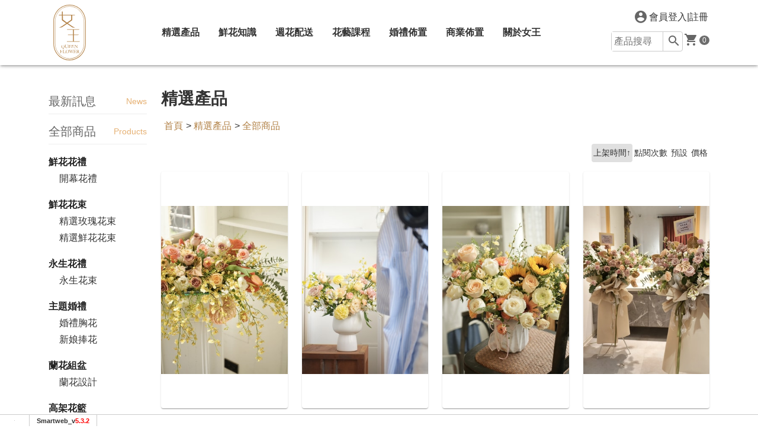

--- FILE ---
content_type: text/html; charset=UTF-8
request_url: https://www.queenflower.tw/index.php?module=product&mn=1&f=all
body_size: 13443
content:
<!DOCTYPE html>
<html lang="zh-TW">

<head>
  <base href="/template/c30/1182/zh-TW/">
  <meta charset="utf-8">
  <meta http-equiv="X-UA-Compatible" content="IE=edge">
  <meta name="viewport" content="width=device-width, initial-scale=1, shrink-to-fit=no">
  <title>【Queen Flower 女王花店】台中鮮花專賣店、鮮花花束、鮮花婚禮佈置、園藝佈置、鮮花商業佈置、新娘捧花、情人節鮮花束、花藝課程::精選產品</title>
  <!-- bootstrap4+md / default.htm -->
  <meta name="description" content="女王花店每款鮮花花禮都是花藝師精心挑選、設計重新賦予鮮花一種新的生命力，擁有實體與網路店面提供客製鮮花新娘捧花、鮮花花藝課程、鮮花求婚花束、鮮花花束、節日送禮鮮花、鮮花婚禮佈置、鮮花商業佈置、鮮花開幕花禮等花藝設計服務與園藝佈置">
<meta name="keywords" content="鮮花商業佈置,鮮花婚禮佈置,新娘捧花,台中鮮花花束,台中花藝課程">
<!-- OpenGraph -->
<meta property="og:title" content="【Queen Flower 女王花店】台中鮮花專賣店、鮮花花束、鮮花婚禮佈置、園藝佈置、鮮花商業佈置、新娘捧花、情人節鮮花束、花藝課程::精選產品" >
<meta property="og:description" content="女王花店每款鮮花花禮都是花藝師精心挑選、設計重新賦予鮮花一種新的生命力，擁有實體與網路店面提供客製鮮花新娘捧花、鮮花花藝課程、鮮花求婚花束、鮮花花束、節日送禮鮮花、鮮花婚禮佈置、鮮花商業佈置、鮮花開幕花禮等花藝設計服務與園藝佈置" >
<link rel="dns-prefetch" href="https://www.google.com">
<link rel="dns-prefetch" href="https://use.fontawesome.com">
<link rel="dns-prefetch" href="https://fonts.googleapis.com">
<link rel="dns-prefetch" href="https://www.googleadservices.com">
<link rel="dns-prefetch" href="https://www.google-analytics.com">
<link rel="dns-prefetch" href="https://www.googletagmanager.com">
<link rel="dns-prefetch" href="https://analytics.google.com">
<link rel="dns-prefetch" href="https://stats.g.doubleclick.net">
<link rel="dns-prefetch" href="https://googleads.g.doubleclick.net">
<link rel="dns-prefetch" href="https://cdnjs.cloudflare.com">
<link rel="canonical" href="https://www.queenflower.tw/index.php?module=product&mn=1&f=all" ><meta name="csrf-token" content=""><!--[if IE]>
<script src="/script/html5shiv.js"></script>
<![endif]-->

  
  
<style>

.sm_collapse_content{display:none;}

</style>


<script nonce='08ac55546a4089cc782d1aa8eb13fcd8'>
var dataLayer2 = [];
var WEBURL = "";
var smartweb_template_version = '6fc18c6d';
var smartweb_id = "queen";
var smartweb_lang = {};
smartweb_lang.cart_updating = "購物車更新中...";

function loadCss(url){var link = document.createElement("link");link.type="text/css";link.rel="stylesheet";link.href=url;document.getElementsByTagName("head")[0].appendChild(link);}
</script>
<link rel="stylesheet" href="/template/common/v2/css/style_v4.min.css?v=09250528"><link rel="stylesheet" href="/template/common/v2/css/cart.css?v=08070528"><link rel="stylesheet" href="/template/common/v2/css/new-cart.css?v=2502140528"><link rel="stylesheet" href="/template/common/v2/css/product.css?v=01090528"><script src="/assets/javascript/vendor/jquery/dist/jquery.min.js?v=210512"></script><script src="/assets/javascript/eclib.min.js?v=0521"></script><!-- start of data model -->
<script nonce='08ac55546a4089cc782d1aa8eb13fcd8'>
var type = "PRODUCT_LIST";
var constants = {
"itemsList" : [{"id":229239,"product_tid":229239,"name":"卡布奇諾講桌花","price":0,"discount":0,"category":"開幕花禮 送禮首選 LUXURIOUS","list":"PRD#0:","event_id":"ATC.13243.1811718765..229239.1769024842","list_id":"PRD#0"}, {"id":229238,"product_tid":229238,"name":"韓系開幕花禮","price":0,"discount":0,"category":"開幕花禮 送禮首選 LUXURIOUS","list":"PRD#0:","event_id":"ATC.31566.1811718765..229238.1769024842","list_id":"PRD#0"}, {"id":229236,"product_tid":229236,"name":"向日葵開幕花禮","price":0,"discount":0,"category":"開幕花禮 送禮首選 LUXURIOUS","list":"PRD#0:","event_id":"ATC.97942.1811718765..229236.1769024842","list_id":"PRD#0"}, {"id":229233,"product_tid":229233,"name":"卡布奇諾開幕花籃","price":9280,"discount":480,"category":"高架花籃 現代設計 LUXURIOUS","list":"PRD#0:","event_id":"ATC.15040.1811718765..229233.1769024842","list_id":"PRD#0"}, {"id":229232,"product_tid":229232,"name":"開幕高架花籃","price":8000,"discount":200,"category":"高架花籃 現代設計 LUXURIOUS","list":"PRD#0:","event_id":"ATC.20757.1811718765..229232.1769024842","list_id":"PRD#0"}, {"id":229231,"product_tid":229231,"name":"開幕高架花籃","price":4200,"discount":200,"category":"高架花籃 現代設計 LUXURIOUS","list":"PRD#0:","event_id":"ATC.21068.1811718765..229231.1769024842","list_id":"PRD#0"}, {"id":229230,"product_tid":229230,"name":"白玫瑰手捧花","price":2000,"discount":0,"category":"永生捧花 新娘捧花 LUXURIOUS","list":"PRD#0:","event_id":"ATC.11137.1811718765..229230.1769024842","list_id":"PRD#0"}, {"id":229229,"product_tid":229229,"name":"圓形新娘捧花","price":2580,"discount":0,"category":"永生捧花 新娘捧花 LUXURIOUS","list":"PRD#0:","event_id":"ATC.48603.1811718765..229229.1769024842","list_id":"PRD#0"}, {"id":229228,"product_tid":229228,"name":"鬱金香手捧花","price":2200,"discount":0,"category":"永生捧花 新娘捧花 LUXURIOUS","list":"PRD#0:","event_id":"ATC.65862.1811718765..229228.1769024842","list_id":"PRD#0"}, {"id":229227,"product_tid":229227,"name":"韓式陽光女孩捧花","price":1580,"discount":0,"category":"永生捧花 新娘捧花 LUXURIOUS","list":"PRD#0:","event_id":"ATC.68556.1811718765..229227.1769024842","list_id":"PRD#0"}, {"id":229225,"product_tid":229225,"name":"進口厄瓜多黑玫瑰花束","price":1580,"discount":200,"category":"精品花束 鮮花花束 LUXURIOUS","list":"PRD#0:","event_id":"ATC.93569.1811718765..229225.1769024842","list_id":"PRD#0"}, {"id":229224,"product_tid":229224,"name":"韓式溫柔系花束","price":1980,"discount":200,"category":"精品花束 鮮花花束 LUXURIOUS","list":"PRD#0:","event_id":"ATC.34567.1811718765..229224.1769024842","list_id":"PRD#0"}, {"id":229223,"product_tid":229223,"name":"碎冰藍玫瑰混搭花束","price":1580,"discount":300,"category":"精品花束 鮮花花束 LUXURIOUS","list":"PRD#0:","event_id":"ATC.72643.1811718765..229223.1769024842","list_id":"PRD#0"}, {"id":229222,"product_tid":229222,"name":"透明空氣感花束","price":1580,"discount":80,"category":"精品花束 鮮花花束 LUXURIOUS","list":"PRD#0:","event_id":"ATC.49180.1811718765..229222.1769024842","list_id":"PRD#0"}, {"id":229221,"product_tid":229221,"name":"韓式紫色系花束","price":2980,"discount":200,"category":"精品花束 鮮花花束 LUXURIOUS","list":"PRD#0:","event_id":"ATC.14974.1811718765..229221.1769024842","list_id":"PRD#0"}, {"id":229220,"product_tid":229220,"name":"白玫瑰滿天星花束","price":2980,"discount":200,"category":"精品花束 鮮花花束 LUXURIOUS","list":"PRD#0:","event_id":"ATC.54744.1811718765..229220.1769024842","list_id":"PRD#0"}, {"id":229219,"product_tid":229219,"name":"巨大甘蔗花束","price":3700,"discount":0,"category":"精品花束 鮮花花束 LUXURIOUS","list":"PRD#0:","event_id":"ATC.98036.1811718765..229219.1769024842","list_id":"PRD#0"}, {"id":229218,"product_tid":229218,"name":"國產紅玫瑰花束","price":2580,"discount":200,"category":"精品花束 鮮花花束 LUXURIOUS","list":"PRD#0:","event_id":"ATC.19958.1811718765..229218.1769024842","list_id":"PRD#0"}, {"id":229217,"product_tid":229217,"name":"園野風格花束","price":2580,"discount":200,"category":"精品花束 鮮花花束 LUXURIOUS","list":"PRD#0:","event_id":"ATC.37867.1811718765..229217.1769024842","list_id":"PRD#0"}, {"id":229215,"product_tid":229215,"name":"野餐風格簡約花束","price":1780,"discount":100,"category":"精品花束 鮮花花束 LUXURIOUS","list":"PRD#0:","event_id":"ATC.32624.1811718765..229215.1769024842","list_id":"PRD#0"}],

};
var ec_title = "PRD#0:";
var ec_enhanced = "N";
window.page = new ec.Page(type, constants , 'N', 'PRD#0:', '','0');
</script>
<!-- end of data model -->
<link rel="icon" href="https://www.queenflower.tw/pic/4146/favicon.ico?202601200955" type="image/x-icon">
<meta name="google-site-verification" content="V40rJCgJFrz_DqzAYzTOmpoxq_Uyu1694I9VQ4RDOSc">
<meta name="verify-v1" content="V40rJCgJFrz_DqzAYzTOmpoxq_Uyu1694I9VQ4RDOSc">

<meta name="msvalidate.01" content="71093F00CC71BDA83C96E250E477FE80">

<!-- Facebook Pixel Code -->

<!-- End Facebook Pixel Code -->

<!-- GA Code -->
<script nonce='08ac55546a4089cc782d1aa8eb13fcd8'>
var _smartweb = {};

_smartweb.ua = "UA-16012322-67";
_smartweb.ua2 = "G-0RW1DHXSST";
_smartweb.smvid = "";
_smartweb.piwikid = "0";
_smartweb.fbad = "";
_smartweb.account = "queen";
_smartweb.email = "";
_smartweb.checkEE = "N";
_smartweb.route = "product/1/all";
_smartweb.checkEventTrack = "N";
_smartweb.maxT = "";
_smartweb.minT = "";
_smartweb.avgT = "";
_smartweb.county = "";
_smartweb.checkFacebookGTM = "Y";
_smartweb.checkAR = "N";
_smartweb.GOptimize = "";
_smartweb.clientID = "";
_smartweb.cartStatus = "";
_smartweb.breadcrumb = "首頁 | 精選產品 | 全部商品";
_smartweb.gads = ("" == "") ? false : "";
_smartweb.gAdsCallPage = false;
_smartweb.gAdsEEPage = false;
_smartweb.orderID = false;
</script>
<!-- End GA Code -->

<!-- Google Tag Manager -->
<script  id="gtmScript" data-nonce="08ac55546a4089cc782d1aa8eb13fcd8"  nonce='08ac55546a4089cc782d1aa8eb13fcd8'>

(function(w,d,s,l,i){w[l]=w[l]||[];w[l].push({'gtm.start':
new Date().getTime(),event:'gtm.js'});var f=d.getElementsByTagName(s)[0],
j=d.createElement(s),dl=l!='dataLayer'?'&l='+l:'';j.async=true;j.src=
'https://www.googletagmanager.com/gtm.js?id='+i+dl;var n=d.querySelector('[nonce]');n&&j.setAttribute('nonce',n.nonce||n.getAttribute('nonce')); f.parentNode.insertBefore(j,f);
})(window,document,'script','dataLayer2','GTM-KXWFZ3');

</script>
<!-- End Google Tag Manager -->
  
  <!-- <link href="css/bootstrap.css" rel="stylesheet"> -->
  <link href="/template/c30/1182/css/layout.min.css?20250602104841" rel="stylesheet" type="text/css">
  <!-- 有新版購物流程#mobile-float產品列表中出現 -->
    <style>
    @media (max-width: 767px) {
      #mobile-float {
        display: block !important;
      }
    }
  </style>
  
</head>

<body>
  <!-- Google Tag Manager -->
<noscript><iframe src="https://www.googletagmanager.com/ns.html?id=GTM-KXWFZ3"
height="0" width="0" style="display:none;visibility:hidden"></iframe></noscript>
<!-- End Google Tag Manager -->

  <a id="top"></a>
  <header class="header">
  <div class="container">
    <div class="row header-flex-center">
      <div class="col-xl-1  col-lg-2 d-none d-lg-block">
        <div class="logo">
        <a href="/"><img src="images/logo.svg?20220707" class="mx-auto img-fluid" alt="Queen Flower 女王花店"></a>
        </div>
      </div>
      <div class="col-xl-9 col-lg-7">
        <nav id="navbar" class="navbar navbar-expand-lg navbar-light">
          <div class="navbar-header">
            <button id="sidebarCollapse" class="navbar-toggler" type="button" data-toggle="collapse"
              data-target="#navbar-sidebar" aria-controls="navbar-sidebar" aria-expanded="false"
              aria-label="Toggle navigation">
              <span class="navbar-toggler-icon"></span>
            </button>
            <!-- mobile logo -->
            <div class="logo d-block d-lg-none">
              <a href="/">
                <img src="images/logo.svg?20220707" class="mx-auto img-fluid" alt="Queen Flower 女王花店">
                <span class="ml-2 h5">女王花店</span>
              </a>
            </div>

            <div class="collapse navbar-collapse " id="navbar-sidebar">
              <!-- close btn -->
              <div id="dismiss">
                <i class="icon-chevron-left"></i>
              </div>
              <div class="navigation-drawer-header d-block d-lg-none">
                <a
                  href="/index.php?module=member" data-mbutton="m-top-login"><i class="icon-account-circle"></i>會員登入</a> | <a
                  href="/index.php?module=member&f=join" data-mbutton="m-top-regsiter">註冊</a>              </div>
              <ul class="navbar-nav">
                                             <li class="nav-item"><a href="/index.php?module=product&mn=1&f=all" data-trackblock='menu'  class="nav-link">
                   精選產品</a></li>
                                                            <li class="nav-item dropdown"> <a href="javascript:;" class="nav-link dropdown-toggle" role="button"
                   data-toggle="dropdown" aria-haspopup="true" aria-expanded="false">鮮花知識</a>
                 <div class="dropdown-menu">
                                      <a class="dropdown-item" href="/index.php?module=intro&mn=5">鮮花</a>
                                      <a class="dropdown-item" href="/index.php?module=intro&mn=8">新娘捧花</a>
                                    </div>
               </li>
                                                            <li class="nav-item"><a href="/index.php?module=intro&mn=6" data-trackblock='menu'  class="nav-link">
                   週花配送</a></li>
                                                            <li class="nav-item dropdown"> <a href="javascript:;" class="nav-link dropdown-toggle" role="button"
                   data-toggle="dropdown" aria-haspopup="true" aria-expanded="false">花藝課程</a>
                 <div class="dropdown-menu">
                                      <a class="dropdown-item" href="/index.php?module=faq&mn=3&catid=2521">AAFF 法式巴黎花藝 證照班</a>
                                      <a class="dropdown-item" href="/index.php?module=faq&mn=3&catid=2348">AFA 美國芝加哥花藝 證照班</a>
                                      <a class="dropdown-item" href="/index.php?module=faq&mn=3&catid=2349">NIFA 新國際花藝 證照班</a>
                                      <a class="dropdown-item" href="/index.php?module=faq&mn=3&catid=2347">AUBE 日本不凋花 證照班</a>
                                      <a class="dropdown-item" href="https://www.queenflower.tw/index.php?module=faq&mn=3&catid=2375">單品/生活花藝課程</a>
                                      <a class="dropdown-item" href="/index.php?module=faq&mn=3&catid=2520">兒童花藝課程</a>
                                      <a class="dropdown-item" href="https://www.queenflower.tw/index.php?module=faq&mn=3&catid=2374">商業佈置課程</a>
                                    </div>
               </li>
                                                            <li class="nav-item"><a href="/index.php?module=faq&mn=4" data-trackblock='menu'  class="nav-link">
                   婚禮佈置</a></li>
                                                            <li class="nav-item"><a href="/index.php?module=faq&mn=2" data-trackblock='menu'  class="nav-link">
                   商業佈置</a></li>
                                                            <li class="nav-item"><a href="/index.php?module=intro&mn=1" data-trackblock='menu'  class="nav-link">
                   關於女王</a></li>
                                             <!-- 手機版標籤連結 -->
                                 </ul>
              <div class="navigation-drawer-bottom d-block d-sm-block d-lg-none">
               <!-- 簡介字串2--><div class="row">
<div class="col-md-6" style="text-align: center;"><br><img class="img-fluid rounded" title="" src="https://picture.smartweb.tw/4146/intro/1723002926.jpg?847" alt="盛開的不僅是鮮花，還有你的人生" width="900" height="816" loading="lazy"><br><br></div>
<div class="col-md-6" style="text-align: center;"><span style="font-size: 1.5rem;"><img class="img-fluid" title="女王集團" src="https://picture.smartweb.tw/4146/intro/1722932012.png?713" alt="女王集團" width="419" height="149" loading="lazy"><br></span><span style="font-size: 1.25rem;"><br></span>
<div style="max-width: 920px; margin: auto; border: 5px double #E8CB9D; padding: 12px;">
<div style="max-width: 760px; margin: auto;">
<div class="row">
<div class="col-6 col-lg-4"><a href="https://www.dejavu.gifts/" target="_blank" rel="noopener"><img class="img-fluid" style="display: block; margin-left: auto; margin-right: auto;" title="永生卉所" src="https://picture.smartweb.tw/4146/intro/17228289081.png?980" alt="永生卉所" width="283" height="300" loading="lazy"></a></div>
<div class="col-6 col-lg-4"><img class="img-fluid" style="display: block; margin-left: auto; margin-right: auto;" title="女王" src="https://picture.smartweb.tw/4146/intro/17228289080.png?838" alt="女王" width="284" height="300" loading="lazy"></div>
<div class="col-6 col-lg-4"><img class="img-fluid" style="display: block; margin-left: auto; margin-right: auto;" title="花神婚宴顧問" src="https://picture.smartweb.tw/4146/intro/17228294702.png?108" alt="花神婚宴顧問" width="284" height="300" loading="lazy"></div>
<div class="col-6 col-lg-4"><img class="img-fluid" style="display: block; margin-left: auto; margin-right: auto;" title="安娜的第八號花舖" src="https://picture.smartweb.tw/4146/intro/17234273490.png?589" alt="安娜的第八號花舖" width="284" height="300" loading="lazy"></div>
<div class="col-6 col-lg-4"><a href="https://www.pethome.tw/" target="_blank" rel="noopener"><img class="img-fluid" style="display: block; margin-left: auto; margin-right: auto;" title="立耳紀念日" src="https://picture.smartweb.tw/4146/intro/17228294700.png?503" alt="立耳紀念日" width="284" height="300" loading="lazy"></a></div>
<div class="col-6 col-lg-4"><img class="img-fluid" style="display: block; margin-left: auto; margin-right: auto;" title="蒔花" src="https://picture.smartweb.tw/4146/intro/17234273491.png?951" alt="蒔花" width="284" height="300" loading="lazy"></div>
</div>
<div class="row">
<div style="text-align: center; margin: 1rem auto 1rem auto;"><span style="display: block; background-color: #fcefdb; border-radius: 20px; font-size: 1.5rem; padding-left: 16px; padding-right: 16px;"><a href="TEL:0952506052"><strong>加盟專線: 0932-506-052</strong></a></span></div>
</div>
</div>
</div>
</div>
</div>
              </div>
            </div>
               <!-- mobile topnav  -->
          <div class="mobile-topnav">
            <button type="button" data-target="#myModal" data-toggle="modal" data-mbutton="m-top-search"><i
                class="icon-search">
              </i></button> <button type="button" data-target="#myModal2" data-toggle="modal"
              data-mbutton="m-top-share"><i class="icon-share"></i></button>
          </div>
          </div>
       
        </nav>
      </div>
            <div class="col-xl-2  col-lg-3 d-none d-lg-block">
        <div id="topnav">
          <ul>
            <li class="login">
               <i class="icon-account-circle"></i> <a
                 href="/index.php?module=member" data-mbutton="d-top-login">會員登入</a> | <a
                 href="/index.php?module=member&f=join" data-mbutton="d-top-regsiter">註冊</a>                </li>   
          </ul>
        </div>

        <div class="header-bottom">
          <form action="/index.php" method="GET">
            <div class="search">
              <input type="hidden" name="module" value="product"><input type="hidden" name="mn" value="1"><input type="hidden" name="f" value="search">
              <input id="queen-search-product-d" name="k" type="text" class="search_textfield" value=""
                placeholder="產品搜尋" >
              <button type="submit" class="search_bt" id="button"><i class="icon-search"></i></button>
            </div>
          </form>
          <div id="shopping-cart" class="index_shopping"><a href="/index.php?module=product&mn=1&f=cartlist" data-mbutton="d-top-cart"><i
                class="icon-shopping-cart"></i><span
                  id="cart_number">0</span></a>
                  <div id="small_cart_list" style="display:none">購物車資料讀取中...</div>
          </div>
        </div>
      </div>
            </div>
      </div>
</header>


  <main id="content" class="container">
    <div class="row">
      <div class=" col-lg-2  d-none d-lg-block">
        <aside id="sidebar">
          <!--最新消息-->
          <div class="sidebar-title">最新訊息<span class="sidebar-title-second">News</span></div>
          <div class="sidebar-news">
            <ul>
                          </ul>
          </div>
          <!--標籤-->
          <div id="tag-title" class="sidebar-title">全部商品<span class="sidebar-title-second">Products</span></div>
          <div class="tag-all">
                                    <div class="tag-category">鮮花花禮</div>
                        <ul>
                            <li><a href="/index.php?module=product&mn=1&f=grp&t=5904">開幕花禮</a>
              </li>
                          </ul>
                                    <div class="tag-category">鮮花花束</div>
                        <ul>
                            <li><a href="/index.php?module=product&mn=1&f=grp&t=5912">精選玫瑰花束</a>
              </li>
                            <li><a href="/index.php?module=product&mn=1&f=grp&t=5556">精選鮮花花束</a>
              </li>
                          </ul>
                                    <div class="tag-category">永生花禮</div>
                        <ul>
                            <li><a href="/index.php?module=product&mn=1&f=grp&t=5795">永生花束</a>
              </li>
                          </ul>
                                    <div class="tag-category">主題婚禮</div>
                        <ul>
                            <li><a href="/index.php?module=product&mn=1&f=grp&t=5561">婚禮胸花</a>
              </li>
                            <li><a href="/index.php?module=product&mn=1&f=grp&t=5552">新娘捧花</a>
              </li>
                          </ul>
                                    <div class="tag-category">蘭花組盆</div>
                        <ul>
                            <li><a href="/index.php?module=product&mn=1&f=grp&t=5911">蘭花設計</a>
              </li>
                          </ul>
                                    <div class="tag-category">高架花籃</div>
                        <ul>
                            <li><a href="/index.php?module=product&mn=1&f=grp&t=5909">現代開幕花籃</a>
              </li>
                            <li><a href="/index.php?module=product&mn=1&f=grp&t=5910">傳統高架花籃</a>
              </li>
                          </ul>
                                    <div class="tag-category">園藝設計</div>
                        <ul>
                            <li><a href="/index.php?module=product&mn=1&f=grp&t=5788">園藝設計</a>
              </li>
                          </ul>
                      </div>

          <div id="daily-title" class="sidebar-title">人氣排名<span class="sidebar-title-second">Daily Top</span></div>
                    <div class="top-products">
            <div class="top-products-photo">
              <div class="top-products-number"><span class="number">1</span></div>
              <a href="/index.php?module=product&mn=1&f=content&from=top&tid=213919"><img src="https://picture.smartweb.tw/4146/prod/title_213919_215.jpg?v=034722" loading="lazy" width="1920" height="1920" class="img-responsive img-fluid"  title="混搭花禮" alt="混搭花禮" ></a>
            </div>
            <div class="top-products-photo-title"><a href="/index.php?module=product&mn=1&f=content&from=top&tid=213919">混搭花禮</a>
            </div>
          </div>
                    <div class="top-products">
            <div class="top-products-photo">
              <div class="top-products-number"><span class="number">2</span></div>
              <a href="/index.php?module=product&mn=1&f=content&from=top&tid=215582"><img src="https://picture.smartweb.tw/4146/prod/title_215582_215.jpg?v=034722" loading="lazy" width="1920" height="1920" class="img-responsive img-fluid"  title="精品貝殼花禮SIZE M " alt="精品貝殼花禮SIZE M " ></a>
            </div>
            <div class="top-products-photo-title"><a href="/index.php?module=product&mn=1&f=content&from=top&tid=215582">精品貝殼花禮SIZE M </a>
            </div>
          </div>
                    <div class="top-products">
            <div class="top-products-photo">
              <div class="top-products-number"><span class="number">3</span></div>
              <a href="/index.php?module=product&mn=1&f=content&from=top&tid=215578"><img src="https://picture.smartweb.tw/4146/prod/title_215578_215.jpg?v=034722" loading="lazy" width="1920" height="1920" class="img-responsive img-fluid"  title="野餐手提花籃" alt="野餐手提花籃" ></a>
            </div>
            <div class="top-products-photo-title"><a href="/index.php?module=product&mn=1&f=content&from=top&tid=215578">野餐手提花籃</a>
            </div>
          </div>
          
        </aside>
      </div>
      <div id="main" class="col-lg-10">
        <h3 class="main-title">精選產品</h3>
        <div id="main-content"><!-- templatefile_start:v2/productList.htm -->

<div class="row">
  <div class="col-12  d-none d-lg-block">
    <div
      class="site_location"
      style="width:100%"
    ><nav><ol><li><a href="/">首頁</a></li><li>&gt; <a href="/index.php?module=product&mn=1">精選產品</a></li><li>&gt; <a href="/index.php?module=product&mn=1&f=all">全部商品</a></li></ol></nav>
</div>
  </div>
</div>

<div class="row">
  <div
    id="product_order_by"
    class="col-md-12 col-12 d-none d-md-block"
  >
    <ul>
            <li><a
           class="current_desc"
          href="/index.php?module=product&mn=1&f=all&page=1&order=1"
        >上架時間↑</a></li>
            <li><a
          
          href="/index.php?module=product&mn=1&f=all&page=1&order=3&desc=1"
        >點閱次數</a></li>
            <li><a
          
          href="/index.php?module=product&mn=1&f=all&page=1&order=0&desc=1"
        >預設</a></li>
            <li><a
          
          href="/index.php?module=product&mn=1&f=all&page=1&order=2&desc=1"
        >價格</a></li>
          </ul>
  </div>
</div>

<div class="row">
  <div class="col-12 col-md-12">
      </div>
</div>
<!-- templatefile_start:v2/productListCore.htm -->
<!-- 產品列表 -->
<div class="row">
    <div class="sm-product col-md-3 col-6 col-sm-6">
      <div class="thumbnail ">
      <div class="sm-product-img">
        <a href="/index.php?module=product&mn=1&f=content&tid=229239" class="itemLink" data-id="PRD#0:-229239-1" >
                    <img src="https://picture.smartweb.tw/4146/prod/title_229239_list_d.jpg?v=164254" alt="卡布奇諾講桌花"   class="img-fluid d-block mx-auto">
                            </a>
      </div>

            <h5><a href="/index.php?module=product&mn=1&f=content&tid=229239" data-id="PRD#0:-229239-0" title="卡布奇諾講桌花" class="itemLink"><span class='product-title'>卡布奇諾講桌花</span><small class="subtitle">奶油色系</small></a></h5>
                </div>
  </div>
    <div class="sm-product col-md-3 col-6 col-sm-6">
      <div class="thumbnail ">
      <div class="sm-product-img">
        <a href="/index.php?module=product&mn=1&f=content&tid=229238" class="itemLink" data-id="PRD#0:-229238-2" >
                    <img src="https://picture.smartweb.tw/4146/prod/title_229238_list_d.jpg?v=164121" alt="韓系開幕花禮"   class="img-fluid d-block mx-auto">
                            </a>
      </div>

            <h5><a href="/index.php?module=product&mn=1&f=content&tid=229238" data-id="PRD#0:-229238-1" title="韓系開幕花禮" class="itemLink"><span class='product-title'>韓系開幕花禮</span><small class="subtitle">奶油黃</small></a></h5>
                </div>
  </div>
    <div class="sm-product col-md-3 col-6 col-sm-6">
      <div class="thumbnail ">
      <div class="sm-product-img">
        <a href="/index.php?module=product&mn=1&f=content&tid=229236" class="itemLink" data-id="PRD#0:-229236-3" >
                    <img src="https://picture.smartweb.tw/4146/prod/title_229236_list_d.jpg?v=163533" alt="向日葵開幕花禮"   class="img-fluid d-block mx-auto">
                            </a>
      </div>

            <h5><a href="/index.php?module=product&mn=1&f=content&tid=229236" data-id="PRD#0:-229236-2" title="向日葵開幕花禮" class="itemLink"><span class='product-title'>向日葵開幕花禮</span><small class="subtitle">奶油黃</small></a></h5>
                </div>
  </div>
    <div class="sm-product col-md-3 col-6 col-sm-6">
      <div class="thumbnail ">
      <div class="sm-product-img">
        <a href="/index.php?module=product&mn=1&f=content&tid=229233" class="itemLink" data-id="PRD#0:-229233-4" >
                    <img src="https://picture.smartweb.tw/4146/prod/title_229233_list_d.jpg?v=175056" alt="卡布奇諾開幕花籃"   class="img-fluid d-block mx-auto">
                            </a>
      </div>

            <h5><a href="/index.php?module=product&mn=1&f=content&tid=229233" data-id="PRD#0:-229233-3" title="卡布奇諾開幕花籃" class="itemLink"><span class='product-title'>卡布奇諾開幕花籃</span><small class="subtitle">奶茶色單支</small></a></h5>
      
      <div class="caption sm-product-price">
        <p  class="sm-product-price--defaut" >
                    <span class="product-list-normal-label">定價：</span><span
            class="product-list-normal-price"
          ><span class="product_currency_prefix">$</span>9,280<span class="product_currency">元</span></span>
                              <span class="product_member">會員價：</span>
                                          <span class="product_member_price"><span class="product_currency_prefix">$</span>8,800<span class="product_currency">元</span></span>
                                            </p>
      </div>
                </div>
  </div>
    <div class="sm-product col-md-3 col-6 col-sm-6">
      <div class="thumbnail ">
      <div class="sm-product-img">
        <a href="/index.php?module=product&mn=1&f=content&tid=229232" class="itemLink" data-id="PRD#0:-229232-5" >
                    <img src="https://picture.smartweb.tw/4146/prod/title_229232_list_d.jpg?v=140444" alt="開幕高架花籃"   class="img-fluid d-block mx-auto" loading="lazy" >
                            </a>
      </div>

            <h5><a href="/index.php?module=product&mn=1&f=content&tid=229232" data-id="PRD#0:-229232-4" title="開幕高架花籃" class="itemLink"><span class='product-title'>開幕高架花籃</span><small class="subtitle">粉紫色系一對</small></a></h5>
      
      <div class="caption sm-product-price">
        <p  class="sm-product-price--defaut" >
                    <span class="product-list-normal-label">定價：</span><span
            class="product-list-normal-price"
          ><span class="product_currency_prefix">$</span>8,000<span class="product_currency">元</span></span>
                              <span class="product_member">會員價：</span>
                                          <span class="product_member_price"><span class="product_currency_prefix">$</span>7,800<span class="product_currency">元</span></span>
                                            </p>
      </div>
                </div>
  </div>
    <div class="sm-product col-md-3 col-6 col-sm-6">
      <div class="thumbnail ">
      <div class="sm-product-img">
        <a href="/index.php?module=product&mn=1&f=content&tid=229231" class="itemLink" data-id="PRD#0:-229231-6" >
                    <img src="https://picture.smartweb.tw/4146/prod/title_229231_list_d.jpg?v=140111" alt="開幕高架花籃"   class="img-fluid d-block mx-auto" loading="lazy" >
                            </a>
      </div>

            <h5><a href="/index.php?module=product&mn=1&f=content&tid=229231" data-id="PRD#0:-229231-5" title="開幕高架花籃" class="itemLink"><span class='product-title'>開幕高架花籃</span><small class="subtitle">紫色系</small></a></h5>
      
      <div class="caption sm-product-price">
        <p  class="sm-product-price--defaut" >
                    <span class="product-list-normal-label">定價：</span><span
            class="product-list-normal-price"
          ><span class="product_currency_prefix">$</span>4,200<span class="product_currency">元</span></span>
                              <span class="product_member">會員價：</span>
                                          <span class="product_member_price"><span class="product_currency_prefix">$</span>4,000<span class="product_currency">元</span></span>
                                            </p>
      </div>
                </div>
  </div>
    <div class="sm-product col-md-3 col-6 col-sm-6">
      <div class="thumbnail ">
      <div class="sm-product-img">
        <a href="/index.php?module=product&mn=1&f=content&tid=229230" class="itemLink" data-id="PRD#0:-229230-7" >
                    <img src="https://picture.smartweb.tw/4146/prod/title_229230_list_d.jpg?v=180248" alt="白玫瑰手捧花"   class="img-fluid d-block mx-auto" loading="lazy" >
                            </a>
      </div>

            <h5><a href="/index.php?module=product&mn=1&f=content&tid=229230" data-id="PRD#0:-229230-6" title="白玫瑰手捧花" class="itemLink"><span class='product-title'>白玫瑰手捧花</span><small class="subtitle">純白</small></a></h5>
      
      <div class="caption sm-product-price">
        <p  class="sm-product-price--defaut" >
                                        <span class="product_member">會員價：</span>
                                          <span class="product_member_price"><span class="product_currency_prefix">$</span>2,000<span class="product_currency">元</span></span>
                                            </p>
      </div>
                </div>
  </div>
    <div class="sm-product col-md-3 col-6 col-sm-6">
      <div class="thumbnail ">
      <div class="sm-product-img">
        <a href="/index.php?module=product&mn=1&f=content&tid=229229" class="itemLink" data-id="PRD#0:-229229-8" >
                    <img src="https://picture.smartweb.tw/4146/prod/title_229229_list_d.jpg?v=180142" alt="圓形新娘捧花"   class="img-fluid d-block mx-auto" loading="lazy" >
                            </a>
      </div>

            <h5><a href="/index.php?module=product&mn=1&f=content&tid=229229" data-id="PRD#0:-229229-7" title="圓形新娘捧花" class="itemLink"><span class='product-title'>圓形新娘捧花</span><small class="subtitle">糖果色系</small></a></h5>
      
      <div class="caption sm-product-price">
        <p  class="sm-product-price--defaut" >
                                        <span class="product_member">會員價：</span>
                                          <span class="product_member_price"><span class="product_currency_prefix">$</span>2,580<span class="product_currency">元</span></span>
                                            </p>
      </div>
                </div>
  </div>
    <div class="sm-product col-md-3 col-6 col-sm-6">
      <div class="thumbnail ">
      <div class="sm-product-img">
        <a href="/index.php?module=product&mn=1&f=content&tid=229228" class="itemLink" data-id="PRD#0:-229228-9" >
                    <img src="https://picture.smartweb.tw/4146/prod/title_229228_list_d.jpg?v=180040" alt="鬱金香手捧花"   class="img-fluid d-block mx-auto" loading="lazy" >
                            </a>
      </div>

            <h5><a href="/index.php?module=product&mn=1&f=content&tid=229228" data-id="PRD#0:-229228-8" title="鬱金香手捧花" class="itemLink"><span class='product-title'>鬱金香手捧花</span><small class="subtitle">紫色系</small></a></h5>
      
      <div class="caption sm-product-price">
        <p  class="sm-product-price--defaut" >
                                        <span class="product_member">會員價：</span>
                                          <span class="product_member_price"><span class="product_currency_prefix">$</span>2,200<span class="product_currency">元</span></span>
                                            </p>
      </div>
                </div>
  </div>
    <div class="sm-product col-md-3 col-6 col-sm-6">
      <div class="thumbnail ">
      <div class="sm-product-img">
        <a href="/index.php?module=product&mn=1&f=content&tid=229227" class="itemLink" data-id="PRD#0:-229227-10" >
                    <img src="https://picture.smartweb.tw/4146/prod/title_229227_list_d.jpg?v=175952" alt="韓式陽光女孩捧花"   class="img-fluid d-block mx-auto" loading="lazy" >
                            </a>
      </div>

            <h5><a href="/index.php?module=product&mn=1&f=content&tid=229227" data-id="PRD#0:-229227-9" title="韓式陽光女孩捧花" class="itemLink"><span class='product-title'>韓式陽光女孩捧花</span><small class="subtitle">橘色系</small></a></h5>
      
      <div class="caption sm-product-price">
        <p  class="sm-product-price--defaut" >
                                        <span class="product_member">會員價：</span>
                                          <span class="product_member_price"><span class="product_currency_prefix">$</span>1,580<span class="product_currency">元</span></span>
                                            </p>
      </div>
                </div>
  </div>
    <div class="sm-product col-md-3 col-6 col-sm-6">
      <div class="thumbnail ">
      <div class="sm-product-img">
        <a href="/index.php?module=product&mn=1&f=content&tid=229225" class="itemLink" data-id="PRD#0:-229225-11" >
                    <img src="https://picture.smartweb.tw/4146/prod/title_229225_list_d.jpg?v=150534" alt="進口厄瓜多黑玫瑰花束"   class="img-fluid d-block mx-auto" loading="lazy" >
                            </a>
      </div>

            <h5><a href="/index.php?module=product&mn=1&f=content&tid=229225" data-id="PRD#0:-229225-10" title="進口厄瓜多黑玫瑰花束" class="itemLink"><span class='product-title'>進口厄瓜多黑玫瑰花束</span><small class="subtitle">黑色系</small></a></h5>
      
      <div class="caption sm-product-price">
        <p  class="sm-product-price--defaut" >
                    <span class="product-list-normal-label">定價：</span><span
            class="product-list-normal-price"
          ><span class="product_currency_prefix">$</span>1,580<span class="product_currency">元</span></span>
                              <span class="product_member">會員價：</span>
                                          <span class="product_member_price"><span class="product_currency_prefix">$</span>1,380<span class="product_currency">元</span></span>
                                            </p>
      </div>
                </div>
  </div>
    <div class="sm-product col-md-3 col-6 col-sm-6">
      <div class="thumbnail ">
      <div class="sm-product-img">
        <a href="/index.php?module=product&mn=1&f=content&tid=229224" class="itemLink" data-id="PRD#0:-229224-12" >
                    <img src="https://picture.smartweb.tw/4146/prod/title_229224_list_d.jpg?v=150519" alt="韓式溫柔系花束"   class="img-fluid d-block mx-auto" loading="lazy" >
                            </a>
      </div>

            <h5><a href="/index.php?module=product&mn=1&f=content&tid=229224" data-id="PRD#0:-229224-11" title="韓式溫柔系花束" class="itemLink"><span class='product-title'>韓式溫柔系花束</span><small class="subtitle">粉黃色</small></a></h5>
      
      <div class="caption sm-product-price">
        <p  class="sm-product-price--defaut" >
                    <span class="product-list-normal-label">定價：</span><span
            class="product-list-normal-price"
          ><span class="product_currency_prefix">$</span>1,980<span class="product_currency">元</span></span>
                              <span class="product_member">會員價：</span>
                                          <span class="product_member_price"><span class="product_currency_prefix">$</span>1,780<span class="product_currency">元</span></span>
                                            </p>
      </div>
                </div>
  </div>
    <div class="sm-product col-md-3 col-6 col-sm-6">
      <div class="thumbnail ">
      <div class="sm-product-img">
        <a href="/index.php?module=product&mn=1&f=content&tid=229223" class="itemLink" data-id="PRD#0:-229223-13" >
                    <img src="https://picture.smartweb.tw/4146/prod/title_229223_list_d.jpg?v=181337" alt="碎冰藍玫瑰混搭花束"   class="img-fluid d-block mx-auto" loading="lazy" >
                            </a>
      </div>

            <h5><a href="/index.php?module=product&mn=1&f=content&tid=229223" data-id="PRD#0:-229223-12" title="碎冰藍玫瑰混搭花束" class="itemLink"><span class='product-title'>碎冰藍玫瑰混搭花束</span><small class="subtitle">藍白色</small></a></h5>
      
      <div class="caption sm-product-price">
        <p  class="sm-product-price--defaut" >
                    <span class="product-list-normal-label">定價：</span><span
            class="product-list-normal-price"
          ><span class="product_currency_prefix">$</span>1,580<span class="product_currency">元</span></span>
                              <span class="product_member">會員價：</span>
                                          <span class="product_member_price"><span class="product_currency_prefix">$</span>1,280<span class="product_currency">元</span></span>
                                            </p>
      </div>
                </div>
  </div>
    <div class="sm-product col-md-3 col-6 col-sm-6">
      <div class="thumbnail ">
      <div class="sm-product-img">
        <a href="/index.php?module=product&mn=1&f=content&tid=229222" class="itemLink" data-id="PRD#0:-229222-14" >
                    <img src="https://picture.smartweb.tw/4146/prod/title_229222_list_d.jpg?v=150449" alt="透明空氣感花束"   class="img-fluid d-block mx-auto" loading="lazy" >
                            </a>
      </div>

            <h5><a href="/index.php?module=product&mn=1&f=content&tid=229222" data-id="PRD#0:-229222-13" title="透明空氣感花束" class="itemLink"><span class='product-title'>透明空氣感花束</span><small class="subtitle">橘黃色</small></a></h5>
      
      <div class="caption sm-product-price">
        <p  class="sm-product-price--defaut" >
                    <span class="product-list-normal-label">定價：</span><span
            class="product-list-normal-price"
          ><span class="product_currency_prefix">$</span>1,580<span class="product_currency">元</span></span>
                              <span class="product_member">會員價：</span>
                                          <span class="product_member_price"><span class="product_currency_prefix">$</span>1,500<span class="product_currency">元</span></span>
                                            </p>
      </div>
                </div>
  </div>
    <div class="sm-product col-md-3 col-6 col-sm-6">
      <div class="thumbnail ">
      <div class="sm-product-img">
        <a href="/index.php?module=product&mn=1&f=content&tid=229221" class="itemLink" data-id="PRD#0:-229221-15" >
                    <img src="https://picture.smartweb.tw/4146/prod/title_229221_list_d.jpg?v=180617" alt="韓式紫色系花束"   class="img-fluid d-block mx-auto" loading="lazy" >
                            </a>
      </div>

            <h5><a href="/index.php?module=product&mn=1&f=content&tid=229221" data-id="PRD#0:-229221-14" title="韓式紫色系花束" class="itemLink"><span class='product-title'>韓式紫色系花束</span><small class="subtitle">清新紫色</small></a></h5>
      
      <div class="caption sm-product-price">
        <p  class="sm-product-price--defaut" >
                    <span class="product-list-normal-label">定價：</span><span
            class="product-list-normal-price"
          ><span class="product_currency_prefix">$</span>2,980<span class="product_currency">元</span></span>
                              <span class="product_member">會員價：</span>
                                          <span class="product_member_price"><span class="product_currency_prefix">$</span>2,780<span class="product_currency">元</span></span>
                                            </p>
      </div>
                </div>
  </div>
    <div class="sm-product col-md-3 col-6 col-sm-6">
      <div class="thumbnail ">
      <div class="sm-product-img">
        <a href="/index.php?module=product&mn=1&f=content&tid=229220" class="itemLink" data-id="PRD#0:-229220-16" >
                    <img src="https://picture.smartweb.tw/4146/prod/title_229220_list_d.jpg?v=150409" alt="白玫瑰滿天星花束"   class="img-fluid d-block mx-auto" loading="lazy" >
                            </a>
      </div>

            <h5><a href="/index.php?module=product&mn=1&f=content&tid=229220" data-id="PRD#0:-229220-15" title="白玫瑰滿天星花束" class="itemLink"><span class='product-title'>白玫瑰滿天星花束</span><small class="subtitle">純白色</small></a></h5>
      
      <div class="caption sm-product-price">
        <p  class="sm-product-price--defaut" >
                    <span class="product-list-normal-label">定價：</span><span
            class="product-list-normal-price"
          ><span class="product_currency_prefix">$</span>2,980<span class="product_currency">元</span></span>
                              <span class="product_member">會員價：</span>
                                          <span class="product_member_price"><span class="product_currency_prefix">$</span>2,780<span class="product_currency">元</span></span>
                                            </p>
      </div>
                </div>
  </div>
    <div class="sm-product col-md-3 col-6 col-sm-6">
      <div class="thumbnail ">
      <div class="sm-product-img">
        <a href="/index.php?module=product&mn=1&f=content&tid=229219" class="itemLink" data-id="PRD#0:-229219-17" >
                    <img src="https://picture.smartweb.tw/4146/prod/title_229219_list_d.jpg?v=150353" alt="巨大甘蔗花束"   class="img-fluid d-block mx-auto" loading="lazy" >
                            </a>
      </div>

            <h5><a href="/index.php?module=product&mn=1&f=content&tid=229219" data-id="PRD#0:-229219-16" title="巨大甘蔗花束" class="itemLink"><span class='product-title'>巨大甘蔗花束</span><small class="subtitle">橘黃色</small></a></h5>
      
      <div class="caption sm-product-price">
        <p  class="sm-product-price--defaut" >
                                        <span class="product_member">會員價：</span>
                                          <span class="product_member_price"><span class="product_currency_prefix">$</span>3,700<span class="product_currency">元</span></span>
                                            </p>
      </div>
                </div>
  </div>
    <div class="sm-product col-md-3 col-6 col-sm-6">
      <div class="thumbnail ">
      <div class="sm-product-img">
        <a href="/index.php?module=product&mn=1&f=content&tid=229218" class="itemLink" data-id="PRD#0:-229218-18" >
                    <img src="https://picture.smartweb.tw/4146/prod/title_229218_list_d.jpg?v=150333" alt="國產紅玫瑰花束"   class="img-fluid d-block mx-auto" loading="lazy" >
                            </a>
      </div>

            <h5><a href="/index.php?module=product&mn=1&f=content&tid=229218" data-id="PRD#0:-229218-17" title="國產紅玫瑰花束" class="itemLink"><span class='product-title'>國產紅玫瑰花束</span><small class="subtitle">紅色系</small></a></h5>
      
      <div class="caption sm-product-price">
        <p  class="sm-product-price--defaut" >
                    <span class="product-list-normal-label">定價：</span><span
            class="product-list-normal-price"
          ><span class="product_currency_prefix">$</span>2,580<span class="product_currency">元</span></span>
                              <span class="product_member">會員價：</span>
                                          <span class="product_member_price"><span class="product_currency_prefix">$</span>2,380<span class="product_currency">元</span></span>
                                            </p>
      </div>
                </div>
  </div>
    <div class="sm-product col-md-3 col-6 col-sm-6">
      <div class="thumbnail ">
      <div class="sm-product-img">
        <a href="/index.php?module=product&mn=1&f=content&tid=229217" class="itemLink" data-id="PRD#0:-229217-19" >
                    <img src="https://picture.smartweb.tw/4146/prod/title_229217_list_d.jpg?v=150052" alt="園野風格花束"   class="img-fluid d-block mx-auto" loading="lazy" >
                            </a>
      </div>

            <h5><a href="/index.php?module=product&mn=1&f=content&tid=229217" data-id="PRD#0:-229217-18" title="園野風格花束" class="itemLink"><span class='product-title'>園野風格花束</span><small class="subtitle">黃粉白</small></a></h5>
      
      <div class="caption sm-product-price">
        <p  class="sm-product-price--defaut" >
                    <span class="product-list-normal-label">定價：</span><span
            class="product-list-normal-price"
          ><span class="product_currency_prefix">$</span>2,580<span class="product_currency">元</span></span>
                              <span class="product_member">會員價：</span>
                                          <span class="product_member_price"><span class="product_currency_prefix">$</span>2,380<span class="product_currency">元</span></span>
                                            </p>
      </div>
                </div>
  </div>
    <div class="sm-product col-md-3 col-6 col-sm-6">
      <div class="thumbnail ">
      <div class="sm-product-img">
        <a href="/index.php?module=product&mn=1&f=content&tid=229215" class="itemLink" data-id="PRD#0:-229215-20" >
                    <img src="https://picture.smartweb.tw/4146/prod/title_229215_list_d.jpg?v=150033" alt="野餐風格簡約花束"   class="img-fluid d-block mx-auto" loading="lazy" >
                            </a>
      </div>

            <h5><a href="/index.php?module=product&mn=1&f=content&tid=229215" data-id="PRD#0:-229215-19" title="野餐風格簡約花束" class="itemLink"><span class='product-title'>野餐風格簡約花束</span><small class="subtitle">橘粉綠色</small></a></h5>
      
      <div class="caption sm-product-price">
        <p  class="sm-product-price--defaut" >
                    <span class="product-list-normal-label">定價：</span><span
            class="product-list-normal-price"
          ><span class="product_currency_prefix">$</span>1,780<span class="product_currency">元</span></span>
                              <span class="product_member">會員價：</span>
                                          <span class="product_member_price"><span class="product_currency_prefix">$</span>1,680<span class="product_currency">元</span></span>
                                            </p>
      </div>
                </div>
  </div>
  </div>
<!-- 產品列表結束 -->
<!-- templatefile_end:v2/productListCore.htm -->
<div class="row">
  <div class="col-12 col-md-12">
    <div class="col-centered"><div class="d-none d-md-block"><table style="border: none; margin: 0 auto;" class="page_bar"><tr><td>&nbsp;</td><td ><a href="/index.php?module=product&mn=1&f=all" style="text-decoration:none"><img src=images/play_01.gif alt='first'></a></td><td >&nbsp;&nbsp;</td><td ><img src=images/play_02.gif alt='prev'></td><td >&nbsp;&nbsp;</td><td >&nbsp;<b>[ 1 ]</b>&nbsp;</td><td >&nbsp;&nbsp;</td><td >&nbsp;<a href="/index.php?module=product&mn=1&f=all&page=2">2</a>&nbsp;</td><td >&nbsp;&nbsp;</td><td >&nbsp;<a href="/index.php?module=product&mn=1&f=all&page=3">3</a>&nbsp;</td><td >&nbsp;&nbsp;</td><td >&nbsp;<a href="/index.php?module=product&mn=1&f=all&page=4">4</a>&nbsp;</td><td >&nbsp;&nbsp;</td><td >&nbsp;<a href="/index.php?module=product&mn=1&f=all&page=5">5</a>&nbsp;</td><td >&nbsp;&nbsp;</td><td >&nbsp;<a href="/index.php?module=product&mn=1&f=all&page=6">6</a>&nbsp;</td><td >&nbsp;&nbsp;</td><td ><a href="/index.php?module=product&mn=1&f=all&page=2" style="text-decoration:none"><img src=images/play_03.gif alt='next'></a></td><td >&nbsp;&nbsp;</td><td ><a href="/index.php?module=product&mn=1&f=all&page=6" style="text-decoration:none"><img src=images/play_04.gif alt='last'></a></td></tr></table></div><div class="d-block d-md-none"><table style="border: none; margin: 0 auto;"  class="page_bar"><tr><td>&nbsp;</td><td ><a href="/index.php?module=product&mn=1&f=all" style="text-decoration:none"><img src=images/play_01.gif alt='first'></a></td><td >&nbsp;&nbsp;</td><td ><img src=images/play_02.gif alt='prev'></td><td >&nbsp;&nbsp;</td><td >&nbsp;1 / 6 &nbsp;</td><td >&nbsp;&nbsp;</td><td ><a href="/index.php?module=product&mn=1&f=all&page=2" style="text-decoration:none"><img src=images/play_03.gif alt='next'></a></td><td >&nbsp;&nbsp;</td><td ><a href="/index.php?module=product&mn=1&f=all&page=6" style="text-decoration:none"><img src=images/play_04.gif alt='last'></a></td></tr></table></div></div>
  </div>
</div>

<!-- templatefile_end:v2/productList.htm -->

        </div>
      </div>
    </div>
  </main>

  <footer>
  <div class="container">
    <div class="row ">
      <div class="col-lg-12 footer-content"><div class="smartweb_copyright" id='smartweb_copyright'><div class="row">
<div class="col-md-2 d-none  d-md-block"><img class="img-fluid center-block" title="Queen Flower" src="https://picture.smartweb.tw/4146/layout/1657258849.png?384" alt="Queen Flower" width="77" height="" loading="lazy"></div>
<div class="col-md-10">
<div class="row">
<div class="col-6  col-md-2" style="text-align: center; margin-bottom: 1rem;">
<div style="border-bottom: 1px solid #777777; padding-bottom: 8px; max-width: 125px; margin: 0 auto  8px auto;"><strong><span style="color: #b28146;">About Us</span></strong></div>
<a href="/index.php?module=intro&amp;mn=1">品牌故事</a><br><a href="/index.php?module=contact&amp;mn=1">聯絡我們</a><br><a href="/index.php?module=service&amp;mn=1">線上客服</a><br><a href="/index.php?module=member">會員專區</a><br><br></div>
<div class="col-6 col-md-2" style="text-align: center; margin-bottom: 1rem;">
<div style="border-bottom: 1px solid #777777; padding-bottom: 8px; max-width: 125px; margin: 0 auto  8px auto;"><strong><span style="color: #b28146;">Service</span></strong></div>
<a href="/index.php?module=faq&amp;mn=4">婚禮佈置</a><br><a href="/index.php?module=faq&amp;mn=2">商業佈置</a><br><a href="/index.php?module=faq&amp;mn=3">花藝課程</a><br><a href="/index.php?module=faq&amp;mn=1&amp;f=content&amp;tid=30600">花藝設計</a><br><br></div>
<div class="col-6 col-md-2" style="text-align: center; margin-bottom: 1rem;">
<div style="border-bottom: 1px solid #777777; padding-bottom: 8px; max-width: 125px; margin: 0 auto  8px auto;"><strong><span style="color: #b28146;">Shop</span></strong></div>
<a href="/index.php?module=product&amp;mn=1&amp;f=grp&amp;t=5601&amp;order=0&amp;desc=1">訂購花禮</a><br><a href="/index.php?module=intro&amp;mn=6">週花配送</a><br><a href="/index.php?module=intro&amp;mn=8">新娘捧花</a><br><a href="/index.php?module=intro&amp;mn=5">鮮花</a><br><br></div>
<div class="col-6 col-md-2" style="text-align: center; margin-bottom: 1rem;">
<div style="border-bottom: 1px solid #777777; padding-bottom: 8px; max-width: 125px; margin: 0 auto  8px auto;"><strong><span style="color: #b28146;">News</span></strong></div>
<a href="/index.php?module=news&amp;mn=1">最新消息</a><br><a href="/index.php?module=intro&amp;mn=2">購物須知</a><br><a href="/index.php?module=intro&amp;mn=3">隱私權政策</a></div>
<div class="col-md-4  d-none  d-md-block">客服專線：<span style="font-size: 1rem;"><a href="tel:(04)22236599">(04) 2223-6599</a></span><br>Mail：<a href="mailto:Judychang94@gmail.com">Judychang94@gmail.com</a><br>粉絲專頁：<a href="https://www.facebook.com/%E5%A5%B3%E7%8E%8B%E8%8A%B1%E5%BA%97-QUEEN-flower-108540238087473" target="_blank" rel="noopener">女王花店</a></div>
</div>
</div>
</div></div></div>
    </div>
  </div>
  <div class="copyright">
    <div class="container-fluid">
      <div class="row">
        <div class="col-lg-6 offset-lg-3 ">Copyright © 2022 Queen Flower 女王花店 All rights reserved<br>
        </div>
        <div class="col-lg-3 d-none d-lg-block">
          <div class="share">
            <div class="share-text">Share</div>
            <div class="share-icon"><a href="/index.php?module=product&mn=1&f=all#" class="smartweb-share" data-share-type="facebook" aria-label="分享到facebook"><i
                  class="icon-facebook2"></i></a></div>
            <div class="share-icon">
              <a href="/index.php?module=product&mn=1&f=all#" class="smartweb-share" data-share-type="twitter" aria-label="分享到推特"><i class="icon-twitter"></i></a>
            </div>
          </div>
        </div>
      </div>
    </div>
  </div>
</footer>
<!-- mobile-float 常用手機板浮動 -->
<div id="mobile-float" class="d-block d-sm-block d-lg-none">
  <ul>
    <li><a data-mbutton="m-float-category" href="/index.php?module=product&mn=1"><i class="icon-card-giftcard">
        </i>線上購物</a></li>
    <li><a href="https://line.me/ti/p/~@373qgllt" data-mbutton="d-page-line"><i class="icon-line-fill"></i>加入好友</a></li>
    <li><a href="https://www.facebook.com/%E5%A5%B3%E7%8E%8B%E8%8A%B1%E5%BA%97-QUEEN-flower-108540238087473" data-mbutton="d-page-facebook" target=_blank><i class="icon-facebook"></i>粉絲專頁</a></li>
    <li><a href="/index.php?module=member&mn=1" data-mbutton="m-float-member"><i
          class=" icon-account-circle"></i>會員專區</a></li>
    <li><a href="/index.php?module=product&mn=1&f=cartlist" data-mbutton="m-float-cart"><i class="icon-shopping-cart"></i>結帳(<span
          id="cart_number4">0</span>)</a></li>
  </ul>
</div>

    <!-- include float-sidebar.htm側邊浮動-start -->
  <div id="float-sidebar">
    <div class="float-line float-block">
      <a href="https://line.me/ti/p/~@373qgllt" class="flx-block" data-mbutton="d-float-line" >
      <span class="left"><i class="icon-line-fill"></i></span>
      <span class="right">
        線上諮詢<br>
      </span></a></div>
    <div class="float-fb float-block">
        <a href="https://www.facebook.com/%E5%A5%B3%E7%8E%8B%E8%8A%B1%E5%BA%97-QUEEN-flower-108540238087473" class="flx-block" data-mbutton="d-float-fb">
        <span class="left"><i class="icon-facebook"></i></span>
        <span class="right">
          粉絲專頁<br>
        </span></a></div>  
    <div class="float-cart"><a href="/index.php?module=product&mn=1&f=cartlist" class="flx-block" data-mbutton="d-float-cart">
        <span class="left"><i class="icon-shopping-cart"></i></span>
        <span class="right">
          結帳<br>
          (<span id="cart_number3">0</span>)</span></a></div>
    <div class="float-product">
      <div class="float-title">瀏覽紀錄</div>
          </div>
    <div class="float-top "><a href="/#top"><i class="icon-arrow-up"></i>Top</a></div>
  </div>
  <!-- 側邊浮動-end -->  <div id="fb-root"></div>
<script async defer crossorigin="anonymous" src="https://connect.facebook.net/zh_TW/sdk.js#xfbml=1&version=v18.0" nonce="RHSYkWq8"></script>
    <div id="footer-float">
        <div id="footer">
            <div id="status-bar">
                <!-- 左邊資訊 -->
                <ul class="status-bar__left">
                    
                    <li></li>
                    <li><span style='font-size:11px'><a href="https://www.smartweb.tw/index.php?module=news&mn=2" ><strong>Smartweb_v<span style='color:red'>5.3.2</span></strong></a></span></li>
                </ul>

                <!-- 右邊資訊 -->
                <ul class="status-bar__right">
                    
                    <li id="show_my_cart" style="display:none"></li>
                </ul>
            </div>
        </div>
        <!-- 加參數後會出現的各種資訊 -->
        </div><div class='submenu'  style='display:none' id='submenu_button_faq3'><div class="submenu_item"><a href="/index.php?module=faq&mn=3&catid=2521">AAFF 法式巴黎花藝 證照班</a></div><div class="submenu_item"><a href="/index.php?module=faq&mn=3&catid=2348">AFA 美國芝加哥花藝 證照班</a></div><div class="submenu_item"><a href="/index.php?module=faq&mn=3&catid=2349">NIFA 新國際花藝 證照班</a></div><div class="submenu_item"><a href="/index.php?module=faq&mn=3&catid=2347">AUBE 日本不凋花 證照班</a></div><div class="submenu_item"><a href="https://www.queenflower.tw/index.php?module=faq&mn=3&catid=2375">單品/生活花藝課程</a></div><div class="submenu_item"><a href="/index.php?module=faq&mn=3&catid=2520">兒童花藝課程</a></div><div class="submenu_item"><a href="https://www.queenflower.tw/index.php?module=faq&mn=3&catid=2374">商業佈置課程</a></div></div><div class="submenu"  style="display:none" id='submenu_link_3994'><div class='submenu_item'><a href="/index.php?module=intro&mn=5">鮮花</a></div><div class='submenu_item'><a href="/index.php?module=intro&mn=8">新娘捧花</a></div></div>
<script nonce='08ac55546a4089cc782d1aa8eb13fcd8'>	

	$(function(){
	$(".has_submenu").mouseenter(function(event){
	$("#submenu_"+$(this).attr("id")).css({position:"absolute",left:$(this).offset().left,top:$(this).offset().top+$(this).height()});
$(".submenu").hide();
$("#submenu_"+$(this).attr("id")).show();
});

$(".has_no_submenu").bind("mouseenter",function(event){
	$(".submenu").hide();
});
$(".submenu").bind("mouseleave",function(event){
	id = $(this).attr("id");
	idx = id.replace("submenu_link_","");
	if (idx==id){
		idx = idx.replace("submenu_button_","");
		$("#button_"+idx).attr("src",$("#button_"+idx).attr("outpic"));
	}else{
		$("#link_"+idx).attr("src",$("#link_"+idx).attr("outpic"));
	}
	$(this).hide();
});

										$('.submenu').bind('mouseover',function(event){
										   id = $(this).attr('id');
										   idx = id.replace('submenu_link_','');
										   if (idx==id){
										      idx = idx.replace('submenu_button_','');
										      $('#button_'+idx).attr('src',$('#button_'+idx).attr('overpic'));
										   }else{
										      $('#link_'+idx).attr('src',$('#link_'+idx).attr('overpic'));
										   }
										});
});

</script><script defer src="/assets/javascript/vendor/bootstrap/dist/js/bootstrap.min.js?0612"></script>
<script defer src="/assets/javascript/vendor/jquery-migrate-official/dist/jquery-migrate.min.js?0612"></script>
<script defer src="/assets/javascript/vendor/jquery-ui/jquery-ui.min.js?0612"></script>
<script defer src="/assets/javascript/vendor/moment/min/moment-with-locales.min.js?0612"></script>
<script defer src="/assets/javascript/vendor/bootstrap-datepicker/dist/js/bootstrap-datepicker.min.js?0612"></script>
<script defer src="/assets/javascript/vendor/bootstrap-datepicker/dist/locales/bootstrap-datepicker.zh-TW.min.js?0612"></script>
<script defer src="/assets/javascript/vendor/jquery-colorbox/jquery.colorbox-min.js?0612"></script>
<script defer src="/assets/javascript/vendor/jquery-waypoints/lib/jquery.waypoints.min.js?0612"></script>
<script defer src="/assets/javascript/vendor/jquery-waypoints/lib/shortcuts/sticky.min.js?0612"></script>
<script defer src="/assets/javascript/vendor/jquery-form/jquery.form.js?0612"></script>
<script defer src="/assets/javascript/vendor/inview.js?0612"></script>
<script defer src="/assets/javascript/vendor/jquery-maskedinput/dist/jquery.maskedinput.js?0612"></script>
<script defer src="/assets/javascript/vendor/bootstrap-touchspin/dist/jquery.bootstrap-touchspin.js?0612"></script>
<script defer src="/assets/javascript/vendor/jsrender/jsrender-1.0.7.min.js?0612"></script>
<script defer src="/assets/javascript/vendor/lazysizes/lazysizes.min.js?0612"></script>
<script defer src="/assets/javascript/vendor/fitvids/jquery.fitvids.js?0612"></script>
<script defer src="/assets/javascript/mylib.min.js?0612"></script>
<script defer src="/pic/js/customize.js?v=0710?0612"></script>
<script defer src="/script/jquery.marquee.js?0612"></script>
<script defer src="/script/smartweb_marquee.js?0612"></script>
<script defer src="/assets/javascript/vendor/jquery-cookie/jquery.cookie.js?0612"></script>
<script defer src="/assets/javascript/unregister.js?0612"></script>
<script defer src="/assets/javascript/content_collapse.js?v=1022?0612"></script>
<script nonce='08ac55546a4089cc782d1aa8eb13fcd8'>loadCss("/assets/css/mdcolorbox/colorbox.css?0612");loadCss("/assets/javascript/vendor/bootstrap-datepicker/dist/css/bootstrap-datepicker.standalone.min.css");loadCss("/template/common/css/footerframe.min.css?v=0205");loadCss("/assets/javascript/vendor/jquery-ui/themes/base/jquery-ui.min.css");</script>
<script nonce='08ac55546a4089cc782d1aa8eb13fcd8'>


function setCookie2(cname, cvalue, exdays) {
  const d = new Date();
  d.setTime(d.getTime() + (exdays*24*60*60*1000));
  let expires = "expires="+ d.toUTCString();
  document.cookie = cname + "=" + cvalue + ";" + expires + ";path=/";
}
$(function(){
    
$('a[href^="/#"]').on('click',function (e) {
      e.preventDefault();
      var target = this.hash,
      $target = $(target);
      $('html, body').stop().animate({
          'scrollTop': $target.offset().top
      }, 900, 'swing', function () {
          window.location.hash = target;
      });
  });

    $('.go-child').on('change',function (e){
        go_child(this.value);
    });
    $('.add-cart-by-url').on('click', function(e){
        e.preventDefault();
        if ($(this).attr('data-url') !== '') {
            addCartByUrl($(this).attr('data-url'));
        }
    });
    $('.smartweb-share').on('click',function (e){
        e.preventDefault();
        smartweb_share($(this).attr('data-share-type'));
    });
        $('.back-btn').on('click',function (e){
            if ($(this).attr('data-url') !== '' && $(this).attr('data-url') !== undefined) {
                window.location = $(this).attr('data-url');
            } else {
                window.history.go(-1);
            }
        });
        $('.change-county').on('change',function(e){
            getTown(this.value,$(this).attr('data-town-key'));
        });
        
$(".box").colorbox({iframe:true,width:"820",height:"95%"});
$(".imgbox").colorbox({maxWidth:'100%'});    
$(".colorbox").on("click",function(event){
    event.preventDefault();
    var elementURL = $(this).attr("href");
    if ($(this).attr("boxsize") != undefined && $(this).attr("boxsize") != ""){
        var elementWH = $(this).attr("boxsize").split("x");
    } else if ( $(this).attr("data-boxsize") !== undefined) {
        var elementWH = $(this).attr("data-boxsize").split("x");
    }else{
        var elementWH = $(this).attr("id").split("x");
    }
    var elementTitle = $(this).attr("title");
    if ($(this).attr("data-type") == "video") {
    $.colorbox( { href: elementURL, className: 'videoBox', overlayClose:true,speed:200,transition:'elastic',title:elementTitle,innerWidth:elementWH[0], innerHeight:elementWH[1],iframe:true,fixed:true,maxHeight:'100%',maxWidth:'100%'});
    } else {
    $.colorbox( { href: elementURL, overlayClose:false,speed:200,transition:'elastic',title:elementTitle,width:elementWH[0], height:elementWH[1],iframe:true,fixed:true,maxHeight:'100%',maxWidth:'100%'});
    }
});
   if ($.fn.fitVids !== undefined){
        $(".row").fitVids();
   }
    });

</script>
					<!-- 程式產生 --><script nonce='08ac55546a4089cc782d1aa8eb13fcd8'>var cart_url="/index.php?module=product&mn=1&f=cartlist";</script>
  <!-- Material Design for Bootstrap  -->
 <!-- MD script  -->
  
<!-- BS4的popper.min.js 字串: $template_js_popperjs/// 最後更新時間 2022-08-23 14:08:16 start -->
<script src="https://cdnjs.cloudflare.com/ajax/libs/popper.js/1.14.7/umd/popper.min.js"
   integrity="sha384-UO2eT0CpHqdSJQ6hJty5KVphtPhzWj9WO1clHTMGa3JDZwrnQq4sF86dIHNDz0W1" crossorigin="anonymous">
 </script>
<!-- BS4的popper.min.js 字串: $template_js_popperjs/// 最後更新時間 2022-08-23 14:08:16 end -->


<!-- BS4-MDB(V1)驅動 字串: $template_js_mdbv1/// 最後更新時間 2025-05-26 09:51:57 start -->
<!-- <script src="/template/c30/1036/zh-TW/js/bootstrap-material-design.min.js"></script>
<script nonce='08ac55546a4089cc782d1aa8eb13fcd8'>$(document).ready(function() { $('body').bootstrapMaterialDesign(); });</script> -->
<!-- BS4-MDB(V1)驅動 字串: $template_js_mdbv1/// 最後更新時間 2025-05-26 09:51:57 end -->

  <!-- 自行樣板效果 -->
 
<!-- JS效果-樣版常用-GoTop滑動 字串: $template_js_scrolltop/// 最後更新時間 2024-12-20 18:18:28 start -->
<script nonce='08ac55546a4089cc782d1aa8eb13fcd8'>
document.addEventListener("DOMContentLoaded", function () {
  document.querySelectorAll('a[href^="/#"]').forEach(function (link) {
    link.addEventListener("click", function (e) {
      e.preventDefault();
      const targetId = this.hash.slice(1);
      const targetElement = document.getElementById(targetId);
      if (targetElement) {
        const targetPosition = targetElement.offsetTop;
        window.scrollTo({
          top: targetPosition,
          behavior: "smooth"
        });

        // 清除 hash 並立即設置新 hash，確保每次點擊都有效
        history.pushState(null, null, this.hash);
      }
    });
  });
});

</script>
<!-- JS效果-樣版常用-GoTop滑動 字串: $template_js_scrolltop/// 最後更新時間 2024-12-20 18:18:28 end -->

 
<!-- JS效果-樣版常用-頭部和電腦版側邊浮動出現 字串: $template_js_scrollheader/// 最後更新時間 2025-06-12 16:19:02 start -->
<script nonce='08ac55546a4089cc782d1aa8eb13fcd8'>
// 滑到某處時幫 header 加入 class
window.addEventListener('scroll', function() {
  const topHeader = document.querySelector('.header');
  if (!topHeader) return; // 若該物件不存在則不執行以下
    if (window.scrollY > 50) { topHeader.classList.add('header-fixed');
    } else if (window.scrollY === 0) {
topHeader.classList.remove('header-fixed');
    }
});

// 卷軸下卷時出現電腦版側邊按鈕組
window.addEventListener('scroll', function() {
    const floatSidebar = document.getElementById('float-sidebar');
    if (!floatSidebar) return; // 若該物件不存在則不執行以下
    if (window.scrollY > 150) {
        floatSidebar.style.display = 'block';
        floatSidebar.style.opacity = 1; // 確保動畫可見
    } else {
        floatSidebar.style.opacity = 0; // 開始淡出
        setTimeout(() => {
            if (window.scrollY <= 150) { // 再次確認是否要隱藏
                floatSidebar.style.display = 'none';
            }
        }, 200); // 時間可調整為對應的動畫時間
    }
});
</script>
<!-- JS效果-樣版常用-頭部和電腦版側邊浮動出現 字串: $template_js_scrollheader/// 最後更新時間 2025-06-12 16:19:02 end -->

 
<!-- JS效果-樣版常用-手機版側邊選單 字串: $template_js_sidebar/// 最後更新時間 2025-01-06 14:32:01 start -->
<script nonce='08ac55546a4089cc782d1aa8eb13fcd8'>
document.addEventListener("DOMContentLoaded", function () {
    // 在 #navbar 內部的開頭插入一個 <div class="overlay"></div>
    const navbar = document.getElementById("navbar");
    const overlay = document.createElement("div");
    overlay.className = "overlay";
    navbar.insertBefore(overlay, navbar.firstChild);

    // 按鈕和區塊點擊後消失側欄
    const dismissButton = document.getElementById("dismiss");
    const navbarSidebar = document.getElementById("navbar-sidebar");
    const sidebarCollapse = document.getElementById("sidebarCollapse");

    function removeActiveClass() {
        navbarSidebar.classList.remove("active");
        overlay.classList.remove("active");
    }

    if (dismissButton) {
        dismissButton.addEventListener("click", removeActiveClass);
    }

    overlay.addEventListener("click", removeActiveClass);

    // 點擊按鈕打開側欄
    if (sidebarCollapse) {
        sidebarCollapse.addEventListener("click", function () {
            navbarSidebar.classList.add("active");

            const collapseElements = document.querySelectorAll(".collapse.in");
            collapseElements.forEach(function (el) {
                el.classList.toggle("in");
            });

            overlay.classList.add("active");
        });
    }
});

// 保留 jQuery 部分-因為Bootstrap 4 必須使用jQuery才有作用
$(document).ready(function () {
    // 下拉選單點擊即展開-避免點2次打開
    $('.dropdown-toggle').dropdown();
    $('.nav-item').on("click", function () {
        // 可在此處添加點擊後的動作
    });
});
</script>
<!-- JS效果-樣版常用-手機版側邊選單 字串: $template_js_sidebar/// 最後更新時間 2025-01-06 14:32:01 end -->

  <!-- 購物車下拉選單JS -->
   <script>
  var cart_url = "/index.php?module=product&mn=1&f=cartlist";
  console.log(cart_url);
 </script> 

<!-- JS效果-商城用滑過出現購物車裡詳細 字串: $template_js_small_cart/// 最後更新時間 2025-02-03 15:29:10 start -->
<script nonce='08ac55546a4089cc782d1aa8eb13fcd8'>
function showSmallCartList(obj){
	pos = $(obj).position();
$("#small_cart_list").css({position:"absolute",left:(pos.left-120)+ "px",top:(pos.top+28)+"px"});
	//updateSmallCartList();
        if ($("#small_cart_list ul").html() != null && $("#small_cart_list ul").html() != ""){
	 $("#small_cart_list").show();
        }
}

function hideSmallCartList(){
	$("#small_cart_list").hide();
}

function updateSmallCartList(){
$.ajaxSetup({ cache: false });
	$.getJSON("/index.php?module=product&f=ajax_cart_list",function(data){
		$("#small_cart_list").html("<ul>");
		var items = [];
		$.each(data,function(i,item){
			items.push('<li><span class="'+item.pic_class+'"><img src="'+item.pic_url+'"/></span><span class="scl_title">'+item.name+'</span><span class="scl_number">'+item.number+'</span></li>');
		});
		$("#small_cart_list ul").append(items.join(''));
		
	});
	$("#small_cart_list").mouseenter(function(){
		$(this).css('cursor','pointer');
}).click(function(){
	window.location = cart_url;
});
}

$(function(){
      $(".index_shopping").mouseenter(function(event){
         $(this).css('cursor', 'pointer');
           showSmallCartList(this);
         }).click(function(){
            window.location = cart_url
            });
      $("#small_cart_list").mouseleave(function(){
    	  hideSmallCartList();
      });
	updateSmallCartList();
});
</script>
<!-- JS效果-商城用滑過出現購物車裡詳細 字串: $template_js_small_cart/// 最後更新時間 2025-02-03 15:29:10 end -->


</body>

</html>

--- FILE ---
content_type: image/svg+xml
request_url: https://www.queenflower.tw/template/c30/1182/zh-TW/images/logo.svg?20220707
body_size: 2979
content:
<?xml version="1.0" encoding="utf-8"?>
<!-- Generator: Adobe Illustrator 26.3.1, SVG Export Plug-In . SVG Version: 6.00 Build 0)  -->
<svg version="1.1" id="圖層_1" xmlns="http://www.w3.org/2000/svg" xmlns:xlink="http://www.w3.org/1999/xlink" x="0px" y="0px"
	 viewBox="0 0 57.8 99.7" style="enable-background:new 0 0 57.8 99.7;" xml:space="preserve">
<style>
	.st0{fill:#B28146;}
</style>
<g>
	<path class="st0" d="M33.5,38.4l-7.7-5.2l6.9-4.8c1.1-0.8,0.9-2.2,0.9-2.2l0-7.3H38l0.7-1H16.8v-5.8H15l0,5.9H9.7v1.1l5.3-0.1
		l0,7.3c0,1.8,0.8,2,0.8,2l7,5l-8.1,5.5c-2.8,1.7-4.7,1.7-4.7,1.7c3.1,1.4,6.5-1,6.5-1l7.9-5.3l9.2,6.2c2.3,1.4,5.1,0,5.1,0
		C36.3,40.5,33.5,38.4,33.5,38.4z M24.2,32.1L17,26.6L16.8,19h14.9v7.9L24.2,32.1z"/>
	<path class="st0" d="M24.4,44v0.9h10.5v8.7H26l0,0.8h8.9v11.1H24.2v0.9h21.4c0,0,1.5-0.2,1.9-0.9H36.6V54.3l6.8,0
		c0,0,1.8-0.1,2.2-0.8l-9.1,0.1v-8.8h8.6c0,0,1-0.1,1.6-0.8H24.4z"/>
</g>
<g>
	<path class="st0" d="M19.8,75.8c-0.1,0.3-0.3,0.6-0.5,0.8c-0.2,0.2-0.5,0.4-0.7,0.6c-0.3,0.2-0.6,0.3-0.9,0.3c0,0.1,0,0.3,0.1,0.4
		c0.1,0.1,0.1,0.2,0.2,0.3c0.1,0.1,0.2,0.1,0.3,0.2c0.1,0,0.2,0.1,0.4,0.1c0.1,0,0.2,0,0.3,0c0.1,0,0.2,0,0.3-0.1l0,0.1
		c-0.1,0.1-0.3,0.2-0.5,0.3c-0.2,0.1-0.4,0.1-0.7,0.1c-0.2,0-0.4,0-0.6-0.1c-0.2,0-0.3-0.1-0.5-0.2c-0.1-0.1-0.2-0.2-0.3-0.4
		c-0.1-0.1-0.1-0.3-0.2-0.5c-0.3-0.1-0.6-0.2-0.9-0.3c-0.3-0.2-0.5-0.4-0.7-0.6c-0.2-0.2-0.4-0.5-0.5-0.8c-0.1-0.3-0.2-0.6-0.2-1
		c0-0.9,0.3-1.6,1-2.1c0.3-0.2,0.6-0.4,0.9-0.5c0.3-0.1,0.7-0.2,1-0.2c0.4,0,0.8,0.1,1.2,0.2c0.3,0.2,0.6,0.4,0.9,0.6
		c0.2,0.3,0.4,0.5,0.5,0.9c0.1,0.3,0.2,0.7,0.2,1C20,75.1,19.9,75.5,19.8,75.8z M18.9,73.8c-0.1-0.3-0.2-0.6-0.4-0.9
		c-0.2-0.3-0.4-0.5-0.6-0.6c-0.2-0.2-0.5-0.2-0.8-0.2c-0.3,0-0.6,0.1-0.9,0.2c-0.2,0.2-0.4,0.4-0.6,0.6c-0.2,0.3-0.3,0.5-0.3,0.9
		c-0.1,0.3-0.1,0.6-0.1,1c0,0.3,0,0.7,0.1,1c0.1,0.3,0.2,0.6,0.4,0.9c0.2,0.2,0.4,0.4,0.6,0.6c0.2,0.1,0.5,0.2,0.8,0.2
		c0.3,0,0.6-0.1,0.9-0.3c0.2-0.2,0.4-0.4,0.6-0.6c0.1-0.3,0.3-0.6,0.3-0.9c0.1-0.3,0.1-0.6,0.1-0.9C19.1,74.5,19,74.2,18.9,73.8z"/>
	<path class="st0" d="M26,72.3c-0.1,0.1-0.2,0.2-0.3,0.3c0,0,0,0.1,0,0.2c0,0.1,0,0.2,0,0.3c0,0.1,0,0.2,0,0.3c0,0.1,0,0.2,0,0.4
		c0,0.2,0,0.5,0,0.7c0,0.3,0,0.6,0,0.9c0,0.1,0,0.2,0,0.4c0,0.1,0,0.3-0.1,0.5c0,0.2-0.1,0.3-0.2,0.5c-0.1,0.2-0.2,0.3-0.4,0.4
		c-0.2,0.1-0.4,0.2-0.6,0.3c-0.3,0.1-0.6,0.1-0.9,0.1c-0.4,0-0.7,0-0.9-0.1c-0.3-0.1-0.5-0.2-0.6-0.3c-0.2-0.1-0.3-0.3-0.4-0.4
		c-0.1-0.2-0.2-0.3-0.2-0.5c0-0.1-0.1-0.3-0.1-0.4c0-0.1,0-0.2,0-0.3c0-0.1,0-0.3,0-0.6c0-0.2,0-0.5,0-0.8v-1c0-0.1,0-0.2,0-0.3
		c0-0.1,0-0.2,0-0.3c0-0.1,0-0.1,0-0.2c0-0.1,0-0.1-0.1-0.1c-0.1-0.1-0.2-0.1-0.3-0.2c-0.1,0-0.2-0.1-0.4-0.1v-0.1h2.3v0.1
		c-0.1,0-0.1,0-0.2,0c-0.1,0-0.2,0.1-0.2,0.1c-0.1,0-0.1,0.1-0.2,0.2c0,0.1-0.1,0.2-0.1,0.3c0,0.1,0,0.2,0,0.3c0,0.1,0,0.2,0,0.3
		s0,0.2,0,0.3c0,0.1,0,0.2,0,0.4c0,0.2,0,0.3,0,0.5c0,0.1,0,0.3,0,0.4c0,0.1,0,0.2,0,0.3c0,0.1,0,0.2,0,0.3c0,0.3,0,0.5,0.1,0.7
		c0.1,0.2,0.2,0.4,0.3,0.6c0.1,0.2,0.3,0.3,0.5,0.4c0.2,0.1,0.4,0.1,0.7,0.1c0.3,0,0.5,0,0.7-0.1c0.2-0.1,0.4-0.2,0.5-0.3
		c0.1-0.1,0.2-0.3,0.3-0.4c0.1-0.2,0.1-0.3,0.2-0.5c0-0.2,0.1-0.3,0.1-0.5c0-0.2,0-0.4,0-0.5c0-0.1,0-0.3,0-0.4c0-0.1,0-0.2,0-0.3
		c0-0.1,0-0.2,0-0.3c0-0.1,0-0.2,0-0.3c0-0.1,0-0.2,0-0.3c0-0.1,0-0.2,0-0.3c0-0.1,0-0.2,0-0.3c0-0.1,0-0.2,0-0.2
		c-0.1-0.1-0.1-0.3-0.3-0.3c-0.1-0.1-0.3-0.2-0.6-0.2v-0.1h1.9v0.1C26.3,72.2,26.1,72.2,26,72.3z"/>
	<path class="st0" d="M31.5,77.5h-4.6v-0.1c0.1,0,0.2-0.1,0.4-0.1c0.1,0,0.2-0.1,0.3-0.2c0,0,0-0.1,0.1-0.1c0-0.1,0-0.1,0-0.2
		c0-0.1,0-0.2,0-0.2c0-0.1,0-0.2,0-0.2c0-0.1,0-0.2,0-0.3c0-0.1,0-0.3,0-0.4c0-0.1,0-0.3,0-0.4c0-0.2,0-0.3,0-0.4v-1.5
		c0-0.1,0-0.2,0-0.3c0-0.1,0-0.2,0-0.3c0-0.1,0-0.2,0-0.2c0-0.1,0-0.1-0.1-0.1c-0.1-0.1-0.2-0.1-0.2-0.2c-0.1,0-0.2,0-0.3-0.1v-0.1
		h4.2l0.5,1.3l-0.1,0c-0.4-0.5-0.8-0.9-1.2-1c-0.1,0-0.2-0.1-0.5-0.1c-0.2,0-0.5,0-0.8,0c-0.1,0-0.2,0-0.3,0c-0.1,0-0.2,0-0.2,0
		c0,0.1,0,0.2,0,0.5c0,0.3,0,0.5,0,0.9c0,0.2,0,0.4,0,0.5c0,0.1,0,0.2,0,0.3c0,0.1,0,0.1,0,0.2c0,0,0,0.1,0,0.1c0,0,0.1,0,0.2,0
		c0.1,0,0.2,0,0.3,0c0.1,0,0.2,0,0.3,0c0.1,0,0.2,0,0.2,0c0.2,0,0.3-0.1,0.4-0.1c0.1-0.1,0.2-0.1,0.2-0.2c0.1-0.1,0.1-0.2,0.2-0.3
		c0-0.1,0.1-0.2,0.1-0.4h0.1V76h-0.1c0-0.2-0.1-0.3-0.2-0.5c-0.1-0.2-0.2-0.3-0.3-0.4c-0.1-0.1-0.2-0.1-0.3-0.2
		c-0.1,0-0.2-0.1-0.4-0.1c-0.1,0-0.1,0-0.2,0c-0.1,0-0.1,0-0.2,0c0,0-0.1,0-0.2,0c-0.1,0-0.1,0-0.2,0c0,0.1,0,0.2,0,0.3
		c0,0.1,0,0.3,0,0.4c0,0.1,0,0.1,0,0.2c0,0.1,0,0.2,0,0.3c0,0.1,0,0.2,0,0.2c0,0.1,0,0.1,0,0.2c0,0.2,0,0.3,0,0.5
		c0,0.1,0,0.3,0.1,0.3c0,0.1,0.2,0.1,0.3,0.2c0.2,0,0.4,0,0.6,0c0.1,0,0.2,0,0.3,0c0.1,0,0.3,0,0.4,0c0.2,0,0.3-0.1,0.4-0.1
		s0.3-0.1,0.4-0.2c0.1-0.1,0.2-0.2,0.4-0.4c0.1-0.2,0.2-0.3,0.4-0.6l0.1,0L31.5,77.5z"/>
	<path class="st0" d="M36.9,77.5h-4.6v-0.1c0.1,0,0.2-0.1,0.4-0.1c0.1,0,0.2-0.1,0.3-0.2c0,0,0-0.1,0.1-0.1c0-0.1,0-0.1,0-0.2
		c0-0.1,0-0.2,0-0.2c0-0.1,0-0.2,0-0.2c0-0.1,0-0.2,0-0.3c0-0.1,0-0.3,0-0.4c0-0.1,0-0.3,0-0.4c0-0.2,0-0.3,0-0.4v-1.5
		c0-0.1,0-0.2,0-0.3c0-0.1,0-0.2,0-0.3c0-0.1,0-0.2,0-0.2c0-0.1,0-0.1-0.1-0.1c-0.1-0.1-0.2-0.1-0.2-0.2c-0.1,0-0.2,0-0.3-0.1v-0.1
		h4.2l0.5,1.3l-0.1,0c-0.4-0.5-0.8-0.9-1.2-1c-0.1,0-0.2-0.1-0.5-0.1c-0.2,0-0.5,0-0.8,0c-0.1,0-0.2,0-0.3,0c-0.1,0-0.2,0-0.2,0
		c0,0.1,0,0.2,0,0.5c0,0.3,0,0.5,0,0.9c0,0.2,0,0.4,0,0.5c0,0.1,0,0.2,0,0.3c0,0.1,0,0.1,0,0.2c0,0,0,0.1,0,0.1c0,0,0.1,0,0.2,0
		c0.1,0,0.2,0,0.3,0c0.1,0,0.2,0,0.3,0c0.1,0,0.2,0,0.2,0c0.2,0,0.3-0.1,0.4-0.1c0.1-0.1,0.2-0.1,0.2-0.2c0.1-0.1,0.1-0.2,0.2-0.3
		c0-0.1,0.1-0.2,0.1-0.4h0.1V76h-0.1c0-0.2-0.1-0.3-0.2-0.5c-0.1-0.2-0.2-0.3-0.3-0.4C35.2,75,35.1,75,35,74.9
		c-0.1,0-0.2-0.1-0.4-0.1c-0.1,0-0.1,0-0.2,0c-0.1,0-0.1,0-0.2,0c0,0-0.1,0-0.2,0c-0.1,0-0.1,0-0.2,0c0,0.1,0,0.2,0,0.3
		c0,0.1,0,0.3,0,0.4c0,0.1,0,0.1,0,0.2c0,0.1,0,0.2,0,0.3c0,0.1,0,0.2,0,0.2c0,0.1,0,0.1,0,0.2c0,0.2,0,0.3,0,0.5
		c0,0.1,0,0.3,0.1,0.3c0,0.1,0.2,0.1,0.3,0.2c0.2,0,0.4,0,0.6,0c0.1,0,0.2,0,0.3,0c0.1,0,0.3,0,0.4,0c0.2,0,0.3-0.1,0.4-0.1
		c0.1-0.1,0.3-0.1,0.4-0.2c0.1-0.1,0.2-0.2,0.4-0.4c0.1-0.2,0.2-0.3,0.4-0.6l0.1,0L36.9,77.5z"/>
	<path class="st0" d="M43.3,72.3c-0.1,0.1-0.2,0.2-0.3,0.3c0,0.1-0.1,0.2-0.1,0.4c0,0.2,0,0.4,0,0.7c0,0.2,0,0.5,0,0.8
		c0,0.3,0,0.6,0,1c0,0.1,0,0.3,0,0.5c0,0.2,0,0.4,0,0.5c0,0.2,0,0.4,0,0.6c0,0.2,0,0.3,0,0.5c0,0,0,0,0,0c0,0,0,0-0.1,0
		c0,0-0.1,0-0.1-0.1c-0.4-0.5-0.8-0.9-1.2-1.4c-0.4-0.4-0.7-0.8-1-1.2c-0.3-0.4-0.6-0.7-0.9-1.1c-0.3-0.4-0.6-0.7-1-1.1v3.2
		c0,0.3,0,0.5,0,0.7c0,0.2,0,0.4,0.1,0.5c0.1,0.1,0.1,0.2,0.3,0.3c0.1,0.1,0.3,0.1,0.5,0.1v0.1h-1.9v-0.1c0.1,0,0.2,0,0.4-0.1
		c0.1,0,0.2-0.1,0.3-0.2c0.1-0.1,0.1-0.3,0.1-0.5c0-0.2,0-0.5,0-0.7c0-0.2,0-0.5,0-0.8c0-0.3,0-0.6,0-1c0-0.1,0-0.3,0-0.4
		c0-0.1,0-0.2,0-0.3c0-0.1,0-0.2,0-0.3c0-0.1,0-0.2,0-0.4c0-0.1-0.1-0.3-0.1-0.4c-0.1-0.1-0.1-0.2-0.2-0.2c-0.1-0.1-0.2-0.1-0.2-0.1
		c-0.1,0-0.2,0-0.3,0v-0.1h1.5l3.6,4.2v-2.6c0-0.2,0-0.4,0-0.6c0-0.2,0-0.3-0.1-0.4c-0.1-0.1-0.1-0.3-0.3-0.3
		c-0.1-0.1-0.3-0.2-0.6-0.2v-0.1h1.9v0.1C43.6,72.2,43.4,72.2,43.3,72.3z"/>
	<path class="st0" d="M16.5,82.5c-0.2-0.3-0.4-0.5-0.6-0.7c-0.2-0.2-0.4-0.3-0.5-0.4c-0.1,0-0.2-0.1-0.5-0.1c-0.2,0-0.5,0-0.8,0
		c-0.1,0-0.1,0-0.2,0c-0.1,0-0.1,0-0.2,0c-0.1,0-0.1,0-0.2,0c-0.1,0-0.1,0-0.1,0c0,0,0,0.1,0,0.1c0,0,0,0.1,0,0.1c0,0,0,0.1,0,0.2
		c0,0.1,0,0.1,0,0.2c0,0.2,0,0.4,0,0.6c0,0.2,0,0.4,0,0.6s0,0.3,0,0.5c0,0.1,0,0.2,0,0.2c0,0,0.1,0,0.1,0c0.1,0,0.2,0,0.3,0
		c0.1,0,0.2,0,0.3,0c0.1,0,0.2,0,0.3,0c0.2,0,0.3-0.1,0.4-0.2c0.1-0.1,0.2-0.1,0.2-0.2c0.1-0.1,0.1-0.2,0.1-0.3c0-0.1,0-0.2,0.1-0.4
		h0.1v2.4h-0.1c0-0.2-0.1-0.3-0.2-0.5c-0.1-0.2-0.2-0.3-0.3-0.4c-0.1-0.1-0.2-0.2-0.3-0.2c-0.1,0-0.2-0.1-0.4-0.1
		c-0.1,0-0.1,0-0.2,0c-0.1,0-0.1,0-0.2,0c-0.1,0-0.1,0-0.2,0c-0.1,0-0.1,0-0.2,0c0,0.2,0,0.3,0,0.5c0,0.2,0,0.3,0,0.5
		c0,0.1,0,0.3,0,0.4c0,0.1,0,0.2,0,0.3c0,0.2,0,0.3,0,0.5c0,0.1,0,0.3,0.1,0.3c0,0.1,0.1,0.1,0.2,0.2c0.1,0,0.3,0.1,0.5,0.1v0.1
		h-2.4v-0.1c0.1,0,0.2-0.1,0.4-0.1c0.1,0,0.2-0.1,0.3-0.2c0,0,0-0.1,0.1-0.1c0-0.1,0-0.1,0-0.2c0-0.1,0-0.2,0-0.2c0-0.1,0-0.2,0-0.2
		c0-0.1,0-0.2,0-0.3c0-0.1,0-0.3,0-0.4c0-0.1,0-0.3,0-0.4c0-0.2,0-0.3,0-0.4v-1.5c0-0.1,0-0.2,0-0.3c0-0.1,0-0.2,0-0.3
		c0-0.1,0-0.2,0-0.2c0-0.1,0-0.1-0.1-0.1c-0.1-0.1-0.2-0.1-0.2-0.2c-0.1,0-0.2,0-0.3-0.1v-0.1H16L16.5,82.5L16.5,82.5z"/>
	<path class="st0" d="M21.6,86.6h-4.9v-0.1c0.1,0,0.3-0.1,0.4-0.1c0.1,0,0.2-0.1,0.3-0.2c0,0,0-0.1,0.1-0.1c0-0.1,0-0.1,0-0.2
		c0-0.1,0-0.2,0-0.2c0-0.1,0-0.2,0-0.2c0-0.1,0-0.2,0-0.3c0-0.1,0-0.3,0-0.4c0-0.1,0-0.3,0-0.4c0-0.2,0-0.3,0-0.4v-1.5
		c0-0.1,0-0.2,0-0.3c0-0.1,0-0.2,0-0.3c0-0.1,0-0.1,0-0.2c0-0.1,0-0.1-0.1-0.1c-0.1-0.1-0.2-0.2-0.3-0.2c-0.1,0-0.2-0.1-0.4-0.1
		v-0.1h2.4v0.1c-0.1,0-0.1,0-0.2,0c-0.1,0-0.2,0.1-0.3,0.1c-0.1,0-0.2,0.1-0.2,0.2c-0.1,0.1-0.1,0.2-0.1,0.3c0,0.2,0,0.3,0,0.5
		c0,0.1,0,0.3,0,0.4c0,0.1,0,0.3,0,0.4c0,0.2,0,0.3,0,0.5c0,0.2,0,0.3,0,0.5c0,0.1,0,0.3,0,0.4c0,0.1,0,0.3,0,0.4c0,0.1,0,0.3,0,0.5
		c0,0.2,0,0.3,0,0.5c0,0.1,0,0.3,0.1,0.3c0,0,0.1,0.1,0.1,0.1c0.1,0,0.1,0,0.2,0.1c0.1,0,0.2,0,0.3,0c0.1,0,0.2,0,0.3,0
		c0,0,0.1,0,0.2,0c0.1,0,0.2,0,0.3,0c0.1,0,0.2,0,0.3,0c0.1,0,0.2,0,0.3-0.1c0.2-0.1,0.4-0.1,0.5-0.2c0.1-0.1,0.2-0.2,0.3-0.3
		c0.1-0.1,0.2-0.2,0.2-0.4c0.1-0.1,0.1-0.3,0.2-0.4l0.1,0L21.6,86.6z"/>
	<path class="st0" d="M27.5,85c-0.2,0.3-0.4,0.6-0.6,0.9c-0.3,0.3-0.6,0.4-0.9,0.6c-0.3,0.1-0.7,0.2-1.1,0.2c-0.4,0-0.7-0.1-1.1-0.2
		c-0.3-0.1-0.6-0.3-0.9-0.6c-0.3-0.2-0.5-0.5-0.6-0.9c-0.1-0.3-0.2-0.7-0.2-1.1c0-0.4,0.1-0.8,0.2-1.2c0.2-0.3,0.4-0.6,0.6-0.9
		c0.3-0.2,0.6-0.4,0.9-0.6c0.4-0.1,0.7-0.2,1.1-0.2c0.4,0,0.8,0.1,1.2,0.2c0.3,0.2,0.6,0.4,0.9,0.6c0.2,0.3,0.4,0.5,0.5,0.9
		c0.1,0.3,0.2,0.7,0.2,1C27.7,84.3,27.6,84.7,27.5,85z M26.7,82.9c-0.1-0.3-0.2-0.6-0.4-0.9c-0.2-0.3-0.4-0.5-0.6-0.6
		c-0.2-0.2-0.5-0.2-0.8-0.2c-0.3,0-0.6,0.1-0.9,0.2c-0.2,0.2-0.4,0.4-0.6,0.6c-0.2,0.3-0.3,0.5-0.3,0.9c-0.1,0.3-0.1,0.6-0.1,1
		c0,0.3,0,0.7,0.1,1c0.1,0.3,0.2,0.6,0.4,0.8c0.2,0.2,0.4,0.4,0.6,0.6c0.2,0.1,0.5,0.2,0.8,0.2c0.3,0,0.6-0.1,0.8-0.2
		c0.2-0.2,0.4-0.4,0.6-0.6c0.2-0.3,0.3-0.5,0.4-0.9c0.1-0.3,0.1-0.6,0.1-1C26.8,83.6,26.7,83.3,26.7,82.9z"/>
	<path class="st0" d="M35.4,81.4c-0.1,0.1-0.1,0.1-0.2,0.1c0,0,0,0-0.1,0.1c0,0-0.1,0.1-0.1,0.1c0,0.1-0.1,0.1-0.1,0.2
		c0,0.1-0.1,0.2-0.1,0.4c-0.1,0.2-0.2,0.5-0.3,0.8c-0.1,0.3-0.2,0.6-0.3,0.9c-0.1,0.3-0.2,0.6-0.3,1c-0.1,0.3-0.2,0.6-0.3,0.9
		l-0.3,0.7h-0.1c-0.1-0.4-0.3-0.7-0.4-1c-0.1-0.3-0.2-0.7-0.3-1c-0.1-0.3-0.2-0.6-0.3-0.9c-0.1-0.3-0.2-0.6-0.3-0.9
		c-0.1,0.2-0.2,0.5-0.3,0.7c-0.1,0.3-0.2,0.5-0.3,0.8c-0.1,0.3-0.2,0.5-0.3,0.8c-0.1,0.3-0.2,0.5-0.3,0.7l-0.3,0.7h-0.1
		c-0.2-0.4-0.3-0.8-0.4-1.2c-0.1-0.4-0.3-0.7-0.4-1.1c-0.1-0.3-0.3-0.7-0.4-1c-0.1-0.3-0.2-0.6-0.4-1c0-0.1-0.1-0.2-0.1-0.2
		c0-0.1-0.1-0.1-0.1-0.2c0-0.1,0-0.1-0.1-0.2c0-0.1-0.1-0.1-0.1-0.2c0,0,0-0.1-0.1-0.1c0,0-0.1-0.1-0.1-0.1c-0.1,0-0.1-0.1-0.2-0.1
		c-0.1,0-0.2-0.1-0.3-0.1v-0.1h2.1v0.1c0,0-0.1,0-0.1,0c-0.1,0-0.1,0-0.2,0.1c-0.1,0-0.1,0.1-0.2,0.1c0,0.1-0.1,0.1-0.1,0.2
		c0,0,0,0.2,0.1,0.3c0.1,0.2,0.1,0.4,0.2,0.6c0.1,0.2,0.2,0.5,0.3,0.8c0.1,0.3,0.2,0.6,0.3,0.8c0.1,0.3,0.2,0.5,0.3,0.8
		c0.1,0.2,0.2,0.4,0.2,0.6c0,0,0.1-0.1,0.1-0.3c0.1-0.2,0.1-0.4,0.2-0.6c0.1-0.3,0.2-0.5,0.3-0.9c0.1-0.3,0.2-0.7,0.3-1
		c-0.1-0.2-0.1-0.4-0.2-0.5c-0.1-0.2-0.1-0.3-0.2-0.5c0,0,0-0.1-0.1-0.1c0,0-0.1-0.1-0.1-0.1c-0.1,0-0.1-0.1-0.2-0.1
		c-0.1,0-0.2,0-0.3,0v-0.1h2.4v0.1c0,0-0.1,0-0.2,0c-0.1,0-0.2,0-0.2,0.1c-0.1,0-0.1,0.1-0.2,0.1c-0.1,0.1-0.1,0.1-0.1,0.2
		c0,0,0,0.1,0.1,0.3c0.1,0.2,0.1,0.4,0.2,0.6c0.1,0.2,0.2,0.5,0.3,0.8c0.1,0.3,0.2,0.6,0.3,0.8c0.1,0.3,0.2,0.5,0.3,0.7
		c0.1,0.2,0.1,0.4,0.2,0.5c0,0,0-0.1,0.1-0.2c0-0.1,0.1-0.3,0.1-0.4c0.1-0.2,0.1-0.3,0.2-0.5c0.1-0.2,0.1-0.4,0.2-0.6
		c0.1-0.2,0.1-0.4,0.2-0.6c0.1-0.2,0.1-0.4,0.2-0.6c0.1-0.2,0.1-0.4,0.1-0.5c0-0.1,0-0.2,0-0.2c0-0.1,0-0.1-0.1-0.2
		c0,0-0.1-0.1-0.2-0.1c-0.1,0-0.1-0.1-0.2-0.1c-0.1,0-0.1,0-0.2,0v-0.1h1.7v0.1C35.6,81.3,35.4,81.3,35.4,81.4z"/>
	<path class="st0" d="M40.4,86.6h-4.6v-0.1c0.1,0,0.2-0.1,0.4-0.1c0.1,0,0.2-0.1,0.3-0.2c0,0,0-0.1,0.1-0.1c0-0.1,0-0.1,0-0.2
		c0-0.1,0-0.2,0-0.2c0-0.1,0-0.2,0-0.2c0-0.1,0-0.2,0-0.3c0-0.1,0-0.3,0-0.4c0-0.1,0-0.3,0-0.4c0-0.2,0-0.3,0-0.4v-1.5
		c0-0.1,0-0.2,0-0.3c0-0.1,0-0.2,0-0.3c0-0.1,0-0.2,0-0.2c0-0.1,0-0.1-0.1-0.1c-0.1-0.1-0.2-0.1-0.2-0.2c-0.1,0-0.2,0-0.3-0.1v-0.1
		H40l0.5,1.3l-0.1,0c-0.4-0.5-0.8-0.9-1.2-1c-0.1,0-0.2-0.1-0.5-0.1c-0.2,0-0.5,0-0.8,0c-0.1,0-0.2,0-0.3,0c-0.1,0-0.2,0-0.2,0
		c0,0.1,0,0.2,0,0.5c0,0.3,0,0.5,0,0.9c0,0.2,0,0.4,0,0.5c0,0.1,0,0.2,0,0.3c0,0.1,0,0.1,0,0.2c0,0,0,0.1,0,0.1c0,0,0.1,0,0.2,0
		c0.1,0,0.2,0,0.3,0c0.1,0,0.2,0,0.3,0c0.1,0,0.2,0,0.2,0c0.2,0,0.3-0.1,0.4-0.1c0.1-0.1,0.2-0.1,0.2-0.2c0.1-0.1,0.1-0.2,0.2-0.3
		c0-0.1,0.1-0.2,0.1-0.4h0.1v2.4h-0.1c0-0.2-0.1-0.3-0.2-0.5c-0.1-0.2-0.2-0.3-0.3-0.4c-0.1-0.1-0.2-0.1-0.3-0.2
		c-0.1,0-0.2-0.1-0.4-0.1c-0.1,0-0.1,0-0.2,0c-0.1,0-0.1,0-0.2,0c0,0-0.1,0-0.2,0c-0.1,0-0.1,0-0.2,0c0,0.1,0,0.2,0,0.3
		c0,0.1,0,0.3,0,0.4c0,0.1,0,0.1,0,0.2c0,0.1,0,0.2,0,0.3c0,0.1,0,0.2,0,0.2c0,0.1,0,0.1,0,0.2c0,0.2,0,0.3,0,0.5
		c0,0.1,0,0.3,0.1,0.3c0,0.1,0.2,0.1,0.3,0.2c0.2,0,0.4,0,0.6,0c0.1,0,0.2,0,0.3,0c0.1,0,0.3,0,0.4,0c0.2,0,0.3-0.1,0.4-0.1
		c0.1-0.1,0.3-0.1,0.4-0.2c0.1-0.1,0.2-0.2,0.4-0.4c0.1-0.2,0.2-0.3,0.4-0.6l0.1,0L40.4,86.6z"/>
	<path class="st0" d="M45.3,86.6c0,0-0.1-0.1-0.1-0.1c0,0,0,0-0.1-0.1c0,0-0.1-0.1-0.1-0.1c0-0.1-0.1-0.1-0.2-0.3
		c-0.1-0.1-0.2-0.3-0.3-0.4c-0.1-0.1-0.1-0.2-0.2-0.3c-0.1-0.1-0.2-0.2-0.2-0.3c-0.1-0.1-0.2-0.2-0.3-0.4c-0.1-0.1-0.2-0.2-0.3-0.3
		c-0.1-0.1-0.2-0.2-0.4-0.2c-0.1,0-0.2,0-0.2,0c0,0-0.1,0-0.2,0c0,0.3,0,0.6,0,0.9c0,0.2,0,0.4,0,0.6c0,0.2,0,0.3,0,0.4
		c0,0.1,0,0.2,0.1,0.3c0,0.1,0.1,0.1,0.2,0.2c0.1,0.1,0.3,0.1,0.5,0.1v0.1h-2.4v-0.1c0.1,0,0.2-0.1,0.4-0.1c0.1,0,0.2-0.1,0.3-0.2
		c0,0,0-0.1,0.1-0.1c0-0.1,0-0.1,0-0.2c0-0.1,0-0.2,0-0.2c0-0.1,0-0.2,0-0.3c0-0.1,0-0.2,0-0.3c0-0.1,0-0.3,0-0.4c0-0.1,0-0.3,0-0.4
		c0-0.2,0-0.3,0-0.4v-1.5c0-0.1,0-0.2,0-0.3c0-0.1,0-0.2,0-0.3c0-0.1,0-0.2,0-0.2c0-0.1,0-0.1-0.1-0.1c-0.1-0.1-0.2-0.1-0.3-0.2
		c-0.1,0-0.2-0.1-0.3-0.1v-0.1c0,0,0.1,0,0.3,0c0.2,0,0.4,0,0.6,0c0.2,0,0.4,0,0.7,0s0.4,0,0.5,0c0.3,0,0.6,0,0.9,0
		c0.3,0,0.5,0.1,0.7,0.2c0.2,0.1,0.4,0.3,0.5,0.5c0.1,0.2,0.2,0.5,0.2,0.8c0,0.2,0,0.4-0.1,0.5c-0.1,0.1-0.2,0.3-0.3,0.4
		c-0.1,0.1-0.2,0.2-0.4,0.3c-0.2,0.1-0.3,0.2-0.5,0.2v0c0.1,0,0.2,0.1,0.3,0.2c0.1,0.1,0.2,0.2,0.2,0.3c0.1,0.2,0.3,0.4,0.4,0.6
		c0.2,0.2,0.3,0.4,0.4,0.6c0.2,0.3,0.4,0.5,0.5,0.6c0.2,0.1,0.4,0.2,0.6,0.2v0.1H45.3z M44.6,81.9c-0.1-0.2-0.3-0.4-0.6-0.5
		c-0.1-0.1-0.2-0.1-0.4-0.1c-0.1,0-0.3,0-0.4,0c-0.1,0-0.2,0-0.3,0c-0.1,0-0.1,0-0.2,0c0,0,0,0.1,0,0.1c0,0,0,0.1,0,0.1
		c0,0,0,0.1,0,0.1c0,0.1,0,0.2,0,0.3c0,0.2,0,0.4,0,0.6c0,0.2,0,0.4,0,0.6c0,0.2,0,0.4,0,0.5c0,0.2,0,0.2,0,0.3c0.2,0,0.4,0,0.6,0
		c0.2,0,0.4-0.1,0.5-0.1c0.2-0.1,0.3-0.1,0.4-0.2c0.1-0.1,0.2-0.2,0.3-0.3c0.1-0.1,0.1-0.2,0.2-0.4c0-0.1,0.1-0.3,0.1-0.4
		C44.8,82.3,44.7,82.1,44.6,81.9z"/>
</g>
<g>
	<path class="st0" d="M28.9,96.9c-14.4,0-26.1-12.4-26.1-27.6v-39c0-15.2,11.7-27.6,26.1-27.6C43.3,2.7,55,15.1,55,30.4v39
		C55,84.5,43.3,96.9,28.9,96.9z M28.9,3.3c-14.1,0-25.6,12.1-25.6,27v39c0,14.9,11.5,27,25.6,27c14.1,0,25.6-12.1,25.6-27v-39
		C54.5,15.4,43,3.3,28.9,3.3z"/>
</g>
<g>
	<path class="st0" d="M28.9,99.7C13,99.7,0,86.5,0,70.3v-41C0,13.2,13,0,28.9,0c15.9,0,28.9,13.2,28.9,29.3v41
		C57.8,86.5,44.8,99.7,28.9,99.7z M28.9,1.1C13.6,1.1,1.1,13.8,1.1,29.3v41c0,15.5,12.5,28.2,27.8,28.2c15.3,0,27.8-12.7,27.8-28.2
		v-41C56.7,13.8,44.2,1.1,28.9,1.1z"/>
</g>
</svg>
